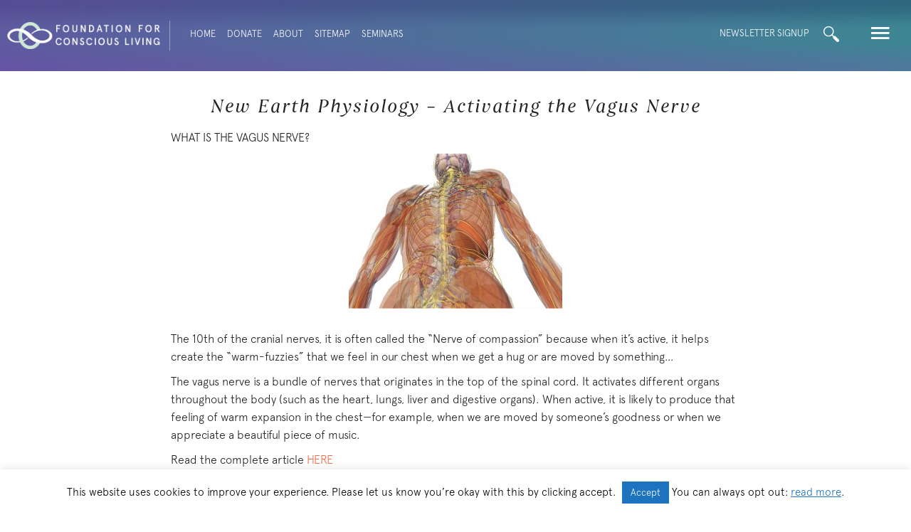

--- FILE ---
content_type: text/html; charset=UTF-8
request_url: https://foundationforconsciousliving.org/research-and-more-wisdom/new-earth-physiology-activating-the-vagus-nerve/
body_size: 18816
content:
<!DOCTYPE html>
<html lang="en-US">
<head>
<meta charset="UTF-8" />
<meta name='viewport' content='width=device-width, initial-scale=1.0' />
<meta http-equiv='X-UA-Compatible' content='IE=edge' />
<link rel="profile" href="https://gmpg.org/xfn/11" />
<meta name='robots' content='index, follow, max-image-preview:large, max-snippet:-1, max-video-preview:-1' />

	<!-- This site is optimized with the Yoast SEO plugin v26.8 - https://yoast.com/product/yoast-seo-wordpress/ -->
	<title>New Earth Physiology – Activating the Vagus Nerve - Foundation for Conscious Living</title>
	<meta name="description" content="Empowering everyone to embody Authenticity, Response-ability, and Appreciation: in partnership, community, politics, society, and the planet." />
	<link rel="canonical" href="https://foundationforconsciousliving.org/research-and-more-wisdom/new-earth-physiology-activating-the-vagus-nerve/" />
	<meta property="og:locale" content="en_US" />
	<meta property="og:type" content="article" />
	<meta property="og:title" content="New Earth Physiology – Activating the Vagus Nerve - Foundation for Conscious Living" />
	<meta property="og:description" content="Empowering everyone to embody Authenticity, Response-ability, and Appreciation: in partnership, community, politics, society, and the planet." />
	<meta property="og:url" content="https://foundationforconsciousliving.org/research-and-more-wisdom/new-earth-physiology-activating-the-vagus-nerve/" />
	<meta property="og:site_name" content="Foundation for Conscious Living" />
	<meta property="article:publisher" content="https://www.facebook.com/fclconnect/" />
	<meta property="article:published_time" content="2017-11-10T18:14:09+00:00" />
	<meta property="article:modified_time" content="2019-11-21T23:44:10+00:00" />
	<meta property="og:image" content="https://foundationforconsciousliving.org/wp-content/uploads/image0013.jpg" />
	<meta property="og:image:width" content="300" />
	<meta property="og:image:height" content="218" />
	<meta property="og:image:type" content="image/jpeg" />
	<meta name="author" content="Foundation for Conscious Living" />
	<meta name="twitter:label1" content="Written by" />
	<meta name="twitter:data1" content="Foundation for Conscious Living" />
	<meta name="twitter:label2" content="Est. reading time" />
	<meta name="twitter:data2" content="1 minute" />
	<script type="application/ld+json" class="yoast-schema-graph">{"@context":"https://schema.org","@graph":[{"@type":"Article","@id":"https://foundationforconsciousliving.org/research-and-more-wisdom/new-earth-physiology-activating-the-vagus-nerve/#article","isPartOf":{"@id":"https://foundationforconsciousliving.org/research-and-more-wisdom/new-earth-physiology-activating-the-vagus-nerve/"},"author":{"name":"Foundation for Conscious Living","@id":"https://foundationforconsciousliving.org/#/schema/person/149e32174182818f60da566a223f48eb"},"headline":"New Earth Physiology – Activating the Vagus Nerve","datePublished":"2017-11-10T18:14:09+00:00","dateModified":"2019-11-21T23:44:10+00:00","mainEntityOfPage":{"@id":"https://foundationforconsciousliving.org/research-and-more-wisdom/new-earth-physiology-activating-the-vagus-nerve/"},"wordCount":124,"publisher":{"@id":"https://foundationforconsciousliving.org/#organization"},"image":{"@id":"https://foundationforconsciousliving.org/research-and-more-wisdom/new-earth-physiology-activating-the-vagus-nerve/#primaryimage"},"thumbnailUrl":"https://foundationforconsciousliving.org/wp-content/uploads/image0013.jpg","articleSection":["Research &amp; More Wisdom"],"inLanguage":"en-US"},{"@type":"WebPage","@id":"https://foundationforconsciousliving.org/research-and-more-wisdom/new-earth-physiology-activating-the-vagus-nerve/","url":"https://foundationforconsciousliving.org/research-and-more-wisdom/new-earth-physiology-activating-the-vagus-nerve/","name":"New Earth Physiology – Activating the Vagus Nerve - Foundation for Conscious Living","isPartOf":{"@id":"https://foundationforconsciousliving.org/#website"},"primaryImageOfPage":{"@id":"https://foundationforconsciousliving.org/research-and-more-wisdom/new-earth-physiology-activating-the-vagus-nerve/#primaryimage"},"image":{"@id":"https://foundationforconsciousliving.org/research-and-more-wisdom/new-earth-physiology-activating-the-vagus-nerve/#primaryimage"},"thumbnailUrl":"https://foundationforconsciousliving.org/wp-content/uploads/image0013.jpg","datePublished":"2017-11-10T18:14:09+00:00","dateModified":"2019-11-21T23:44:10+00:00","description":"Empowering everyone to embody Authenticity, Response-ability, and Appreciation: in partnership, community, politics, society, and the planet.","inLanguage":"en-US","potentialAction":[{"@type":"ReadAction","target":["https://foundationforconsciousliving.org/research-and-more-wisdom/new-earth-physiology-activating-the-vagus-nerve/"]}]},{"@type":"ImageObject","inLanguage":"en-US","@id":"https://foundationforconsciousliving.org/research-and-more-wisdom/new-earth-physiology-activating-the-vagus-nerve/#primaryimage","url":"https://foundationforconsciousliving.org/wp-content/uploads/image0013.jpg","contentUrl":"https://foundationforconsciousliving.org/wp-content/uploads/image0013.jpg","width":300,"height":218},{"@type":"WebSite","@id":"https://foundationforconsciousliving.org/#website","url":"https://foundationforconsciousliving.org/","name":"Foundation for Conscious Living","description":"Connection. Creativity. Contribution.","publisher":{"@id":"https://foundationforconsciousliving.org/#organization"},"potentialAction":[{"@type":"SearchAction","target":{"@type":"EntryPoint","urlTemplate":"https://foundationforconsciousliving.org/?s={search_term_string}"},"query-input":{"@type":"PropertyValueSpecification","valueRequired":true,"valueName":"search_term_string"}}],"inLanguage":"en-US"},{"@type":"Organization","@id":"https://foundationforconsciousliving.org/#organization","name":"The Foundation for Conscious Living","url":"https://foundationforconsciousliving.org/","logo":{"@type":"ImageObject","inLanguage":"en-US","@id":"https://foundationforconsciousliving.org/#/schema/logo/image/","url":"https://foundationforconsciousliving.org/wp-content/uploads/FCL-for-FB.png","contentUrl":"https://foundationforconsciousliving.org/wp-content/uploads/FCL-for-FB.png","width":309,"height":309,"caption":"The Foundation for Conscious Living"},"image":{"@id":"https://foundationforconsciousliving.org/#/schema/logo/image/"},"sameAs":["https://www.facebook.com/fclconnect/","https://www.instagram.com/bigleaphome/"]},{"@type":"Person","@id":"https://foundationforconsciousliving.org/#/schema/person/149e32174182818f60da566a223f48eb","name":"Foundation for Conscious Living"}]}</script>
	<!-- / Yoast SEO plugin. -->


<link rel='dns-prefetch' href='//fonts.googleapis.com' />
<link href='https://fonts.gstatic.com' crossorigin rel='preconnect' />
<link rel="alternate" type="application/rss+xml" title="Foundation for Conscious Living &raquo; Feed" href="https://foundationforconsciousliving.org/feed/" />
<link rel="alternate" type="application/rss+xml" title="Foundation for Conscious Living &raquo; Comments Feed" href="https://foundationforconsciousliving.org/comments/feed/" />
<link rel="alternate" title="oEmbed (JSON)" type="application/json+oembed" href="https://foundationforconsciousliving.org/wp-json/oembed/1.0/embed?url=https%3A%2F%2Ffoundationforconsciousliving.org%2Fresearch-and-more-wisdom%2Fnew-earth-physiology-activating-the-vagus-nerve%2F" />
<link rel="alternate" title="oEmbed (XML)" type="text/xml+oembed" href="https://foundationforconsciousliving.org/wp-json/oembed/1.0/embed?url=https%3A%2F%2Ffoundationforconsciousliving.org%2Fresearch-and-more-wisdom%2Fnew-earth-physiology-activating-the-vagus-nerve%2F&#038;format=xml" />
<link rel="preload" href="https://foundationforconsciousliving.org/wp-content/plugins/bb-plugin/fonts/fontawesome/5.15.4/webfonts/fa-solid-900.woff2" as="font" type="font/woff2" crossorigin="anonymous">
<link rel="preload" href="https://foundationforconsciousliving.org/wp-content/plugins/bb-plugin/fonts/fontawesome/5.15.4/webfonts/fa-regular-400.woff2" as="font" type="font/woff2" crossorigin="anonymous">
<style id='wp-img-auto-sizes-contain-inline-css'>
img:is([sizes=auto i],[sizes^="auto," i]){contain-intrinsic-size:3000px 1500px}
/*# sourceURL=wp-img-auto-sizes-contain-inline-css */
</style>
<style id='cf-frontend-style-inline-css'>
@font-face {
	font-family: 'B Regular Italic';
	font-weight: 400;
	font-display: auto;
	src: url('https://foundationforconsciousliving.org/wp-content/uploads/B.otf') format('OpenType');
}
@font-face {
	font-family: 'A Regular';
	font-weight: 400;
	font-display: auto;
	src: url('https://foundationforconsciousliving.org/wp-content/uploads/A.otf') format('OpenType');
}
@font-face {
	font-family: 'A Light';
	font-weight: 400;
	font-display: auto;
	src: url('https://foundationforconsciousliving.org/wp-content/uploads/A-Light.otf') format('OpenType');
}
/*# sourceURL=cf-frontend-style-inline-css */
</style>
<style id='wp-emoji-styles-inline-css'>

	img.wp-smiley, img.emoji {
		display: inline !important;
		border: none !important;
		box-shadow: none !important;
		height: 1em !important;
		width: 1em !important;
		margin: 0 0.07em !important;
		vertical-align: -0.1em !important;
		background: none !important;
		padding: 0 !important;
	}
/*# sourceURL=wp-emoji-styles-inline-css */
</style>
<style id='wp-block-library-inline-css'>
:root{--wp-block-synced-color:#7a00df;--wp-block-synced-color--rgb:122,0,223;--wp-bound-block-color:var(--wp-block-synced-color);--wp-editor-canvas-background:#ddd;--wp-admin-theme-color:#007cba;--wp-admin-theme-color--rgb:0,124,186;--wp-admin-theme-color-darker-10:#006ba1;--wp-admin-theme-color-darker-10--rgb:0,107,160.5;--wp-admin-theme-color-darker-20:#005a87;--wp-admin-theme-color-darker-20--rgb:0,90,135;--wp-admin-border-width-focus:2px}@media (min-resolution:192dpi){:root{--wp-admin-border-width-focus:1.5px}}.wp-element-button{cursor:pointer}:root .has-very-light-gray-background-color{background-color:#eee}:root .has-very-dark-gray-background-color{background-color:#313131}:root .has-very-light-gray-color{color:#eee}:root .has-very-dark-gray-color{color:#313131}:root .has-vivid-green-cyan-to-vivid-cyan-blue-gradient-background{background:linear-gradient(135deg,#00d084,#0693e3)}:root .has-purple-crush-gradient-background{background:linear-gradient(135deg,#34e2e4,#4721fb 50%,#ab1dfe)}:root .has-hazy-dawn-gradient-background{background:linear-gradient(135deg,#faaca8,#dad0ec)}:root .has-subdued-olive-gradient-background{background:linear-gradient(135deg,#fafae1,#67a671)}:root .has-atomic-cream-gradient-background{background:linear-gradient(135deg,#fdd79a,#004a59)}:root .has-nightshade-gradient-background{background:linear-gradient(135deg,#330968,#31cdcf)}:root .has-midnight-gradient-background{background:linear-gradient(135deg,#020381,#2874fc)}:root{--wp--preset--font-size--normal:16px;--wp--preset--font-size--huge:42px}.has-regular-font-size{font-size:1em}.has-larger-font-size{font-size:2.625em}.has-normal-font-size{font-size:var(--wp--preset--font-size--normal)}.has-huge-font-size{font-size:var(--wp--preset--font-size--huge)}.has-text-align-center{text-align:center}.has-text-align-left{text-align:left}.has-text-align-right{text-align:right}.has-fit-text{white-space:nowrap!important}#end-resizable-editor-section{display:none}.aligncenter{clear:both}.items-justified-left{justify-content:flex-start}.items-justified-center{justify-content:center}.items-justified-right{justify-content:flex-end}.items-justified-space-between{justify-content:space-between}.screen-reader-text{border:0;clip-path:inset(50%);height:1px;margin:-1px;overflow:hidden;padding:0;position:absolute;width:1px;word-wrap:normal!important}.screen-reader-text:focus{background-color:#ddd;clip-path:none;color:#444;display:block;font-size:1em;height:auto;left:5px;line-height:normal;padding:15px 23px 14px;text-decoration:none;top:5px;width:auto;z-index:100000}html :where(.has-border-color){border-style:solid}html :where([style*=border-top-color]){border-top-style:solid}html :where([style*=border-right-color]){border-right-style:solid}html :where([style*=border-bottom-color]){border-bottom-style:solid}html :where([style*=border-left-color]){border-left-style:solid}html :where([style*=border-width]){border-style:solid}html :where([style*=border-top-width]){border-top-style:solid}html :where([style*=border-right-width]){border-right-style:solid}html :where([style*=border-bottom-width]){border-bottom-style:solid}html :where([style*=border-left-width]){border-left-style:solid}html :where(img[class*=wp-image-]){height:auto;max-width:100%}:where(figure){margin:0 0 1em}html :where(.is-position-sticky){--wp-admin--admin-bar--position-offset:var(--wp-admin--admin-bar--height,0px)}@media screen and (max-width:600px){html :where(.is-position-sticky){--wp-admin--admin-bar--position-offset:0px}}

/*# sourceURL=wp-block-library-inline-css */
</style><style id='global-styles-inline-css'>
:root{--wp--preset--aspect-ratio--square: 1;--wp--preset--aspect-ratio--4-3: 4/3;--wp--preset--aspect-ratio--3-4: 3/4;--wp--preset--aspect-ratio--3-2: 3/2;--wp--preset--aspect-ratio--2-3: 2/3;--wp--preset--aspect-ratio--16-9: 16/9;--wp--preset--aspect-ratio--9-16: 9/16;--wp--preset--color--black: #000000;--wp--preset--color--cyan-bluish-gray: #abb8c3;--wp--preset--color--white: #ffffff;--wp--preset--color--pale-pink: #f78da7;--wp--preset--color--vivid-red: #cf2e2e;--wp--preset--color--luminous-vivid-orange: #ff6900;--wp--preset--color--luminous-vivid-amber: #fcb900;--wp--preset--color--light-green-cyan: #7bdcb5;--wp--preset--color--vivid-green-cyan: #00d084;--wp--preset--color--pale-cyan-blue: #8ed1fc;--wp--preset--color--vivid-cyan-blue: #0693e3;--wp--preset--color--vivid-purple: #9b51e0;--wp--preset--color--fl-heading-text: #222222;--wp--preset--color--fl-body-bg: #ffffff;--wp--preset--color--fl-body-text: #222222;--wp--preset--color--fl-accent: #f26c4f;--wp--preset--color--fl-accent-hover: #f26c4f;--wp--preset--color--fl-topbar-bg: #ffffff;--wp--preset--color--fl-topbar-text: #000000;--wp--preset--color--fl-topbar-link: #428bca;--wp--preset--color--fl-topbar-hover: #428bca;--wp--preset--color--fl-header-bg: #ffffff;--wp--preset--color--fl-header-text: #000000;--wp--preset--color--fl-header-link: #428bca;--wp--preset--color--fl-header-hover: #428bca;--wp--preset--color--fl-nav-bg: #ffffff;--wp--preset--color--fl-nav-link: #428bca;--wp--preset--color--fl-nav-hover: #428bca;--wp--preset--color--fl-content-bg: #ffffff;--wp--preset--color--fl-footer-widgets-bg: #ffffff;--wp--preset--color--fl-footer-widgets-text: #000000;--wp--preset--color--fl-footer-widgets-link: #428bca;--wp--preset--color--fl-footer-widgets-hover: #428bca;--wp--preset--color--fl-footer-bg: #ffffff;--wp--preset--color--fl-footer-text: #000000;--wp--preset--color--fl-footer-link: #428bca;--wp--preset--color--fl-footer-hover: #428bca;--wp--preset--gradient--vivid-cyan-blue-to-vivid-purple: linear-gradient(135deg,rgb(6,147,227) 0%,rgb(155,81,224) 100%);--wp--preset--gradient--light-green-cyan-to-vivid-green-cyan: linear-gradient(135deg,rgb(122,220,180) 0%,rgb(0,208,130) 100%);--wp--preset--gradient--luminous-vivid-amber-to-luminous-vivid-orange: linear-gradient(135deg,rgb(252,185,0) 0%,rgb(255,105,0) 100%);--wp--preset--gradient--luminous-vivid-orange-to-vivid-red: linear-gradient(135deg,rgb(255,105,0) 0%,rgb(207,46,46) 100%);--wp--preset--gradient--very-light-gray-to-cyan-bluish-gray: linear-gradient(135deg,rgb(238,238,238) 0%,rgb(169,184,195) 100%);--wp--preset--gradient--cool-to-warm-spectrum: linear-gradient(135deg,rgb(74,234,220) 0%,rgb(151,120,209) 20%,rgb(207,42,186) 40%,rgb(238,44,130) 60%,rgb(251,105,98) 80%,rgb(254,248,76) 100%);--wp--preset--gradient--blush-light-purple: linear-gradient(135deg,rgb(255,206,236) 0%,rgb(152,150,240) 100%);--wp--preset--gradient--blush-bordeaux: linear-gradient(135deg,rgb(254,205,165) 0%,rgb(254,45,45) 50%,rgb(107,0,62) 100%);--wp--preset--gradient--luminous-dusk: linear-gradient(135deg,rgb(255,203,112) 0%,rgb(199,81,192) 50%,rgb(65,88,208) 100%);--wp--preset--gradient--pale-ocean: linear-gradient(135deg,rgb(255,245,203) 0%,rgb(182,227,212) 50%,rgb(51,167,181) 100%);--wp--preset--gradient--electric-grass: linear-gradient(135deg,rgb(202,248,128) 0%,rgb(113,206,126) 100%);--wp--preset--gradient--midnight: linear-gradient(135deg,rgb(2,3,129) 0%,rgb(40,116,252) 100%);--wp--preset--font-size--small: 13px;--wp--preset--font-size--medium: 20px;--wp--preset--font-size--large: 36px;--wp--preset--font-size--x-large: 42px;--wp--preset--spacing--20: 0.44rem;--wp--preset--spacing--30: 0.67rem;--wp--preset--spacing--40: 1rem;--wp--preset--spacing--50: 1.5rem;--wp--preset--spacing--60: 2.25rem;--wp--preset--spacing--70: 3.38rem;--wp--preset--spacing--80: 5.06rem;--wp--preset--shadow--natural: 6px 6px 9px rgba(0, 0, 0, 0.2);--wp--preset--shadow--deep: 12px 12px 50px rgba(0, 0, 0, 0.4);--wp--preset--shadow--sharp: 6px 6px 0px rgba(0, 0, 0, 0.2);--wp--preset--shadow--outlined: 6px 6px 0px -3px rgb(255, 255, 255), 6px 6px rgb(0, 0, 0);--wp--preset--shadow--crisp: 6px 6px 0px rgb(0, 0, 0);}:where(.is-layout-flex){gap: 0.5em;}:where(.is-layout-grid){gap: 0.5em;}body .is-layout-flex{display: flex;}.is-layout-flex{flex-wrap: wrap;align-items: center;}.is-layout-flex > :is(*, div){margin: 0;}body .is-layout-grid{display: grid;}.is-layout-grid > :is(*, div){margin: 0;}:where(.wp-block-columns.is-layout-flex){gap: 2em;}:where(.wp-block-columns.is-layout-grid){gap: 2em;}:where(.wp-block-post-template.is-layout-flex){gap: 1.25em;}:where(.wp-block-post-template.is-layout-grid){gap: 1.25em;}.has-black-color{color: var(--wp--preset--color--black) !important;}.has-cyan-bluish-gray-color{color: var(--wp--preset--color--cyan-bluish-gray) !important;}.has-white-color{color: var(--wp--preset--color--white) !important;}.has-pale-pink-color{color: var(--wp--preset--color--pale-pink) !important;}.has-vivid-red-color{color: var(--wp--preset--color--vivid-red) !important;}.has-luminous-vivid-orange-color{color: var(--wp--preset--color--luminous-vivid-orange) !important;}.has-luminous-vivid-amber-color{color: var(--wp--preset--color--luminous-vivid-amber) !important;}.has-light-green-cyan-color{color: var(--wp--preset--color--light-green-cyan) !important;}.has-vivid-green-cyan-color{color: var(--wp--preset--color--vivid-green-cyan) !important;}.has-pale-cyan-blue-color{color: var(--wp--preset--color--pale-cyan-blue) !important;}.has-vivid-cyan-blue-color{color: var(--wp--preset--color--vivid-cyan-blue) !important;}.has-vivid-purple-color{color: var(--wp--preset--color--vivid-purple) !important;}.has-black-background-color{background-color: var(--wp--preset--color--black) !important;}.has-cyan-bluish-gray-background-color{background-color: var(--wp--preset--color--cyan-bluish-gray) !important;}.has-white-background-color{background-color: var(--wp--preset--color--white) !important;}.has-pale-pink-background-color{background-color: var(--wp--preset--color--pale-pink) !important;}.has-vivid-red-background-color{background-color: var(--wp--preset--color--vivid-red) !important;}.has-luminous-vivid-orange-background-color{background-color: var(--wp--preset--color--luminous-vivid-orange) !important;}.has-luminous-vivid-amber-background-color{background-color: var(--wp--preset--color--luminous-vivid-amber) !important;}.has-light-green-cyan-background-color{background-color: var(--wp--preset--color--light-green-cyan) !important;}.has-vivid-green-cyan-background-color{background-color: var(--wp--preset--color--vivid-green-cyan) !important;}.has-pale-cyan-blue-background-color{background-color: var(--wp--preset--color--pale-cyan-blue) !important;}.has-vivid-cyan-blue-background-color{background-color: var(--wp--preset--color--vivid-cyan-blue) !important;}.has-vivid-purple-background-color{background-color: var(--wp--preset--color--vivid-purple) !important;}.has-black-border-color{border-color: var(--wp--preset--color--black) !important;}.has-cyan-bluish-gray-border-color{border-color: var(--wp--preset--color--cyan-bluish-gray) !important;}.has-white-border-color{border-color: var(--wp--preset--color--white) !important;}.has-pale-pink-border-color{border-color: var(--wp--preset--color--pale-pink) !important;}.has-vivid-red-border-color{border-color: var(--wp--preset--color--vivid-red) !important;}.has-luminous-vivid-orange-border-color{border-color: var(--wp--preset--color--luminous-vivid-orange) !important;}.has-luminous-vivid-amber-border-color{border-color: var(--wp--preset--color--luminous-vivid-amber) !important;}.has-light-green-cyan-border-color{border-color: var(--wp--preset--color--light-green-cyan) !important;}.has-vivid-green-cyan-border-color{border-color: var(--wp--preset--color--vivid-green-cyan) !important;}.has-pale-cyan-blue-border-color{border-color: var(--wp--preset--color--pale-cyan-blue) !important;}.has-vivid-cyan-blue-border-color{border-color: var(--wp--preset--color--vivid-cyan-blue) !important;}.has-vivid-purple-border-color{border-color: var(--wp--preset--color--vivid-purple) !important;}.has-vivid-cyan-blue-to-vivid-purple-gradient-background{background: var(--wp--preset--gradient--vivid-cyan-blue-to-vivid-purple) !important;}.has-light-green-cyan-to-vivid-green-cyan-gradient-background{background: var(--wp--preset--gradient--light-green-cyan-to-vivid-green-cyan) !important;}.has-luminous-vivid-amber-to-luminous-vivid-orange-gradient-background{background: var(--wp--preset--gradient--luminous-vivid-amber-to-luminous-vivid-orange) !important;}.has-luminous-vivid-orange-to-vivid-red-gradient-background{background: var(--wp--preset--gradient--luminous-vivid-orange-to-vivid-red) !important;}.has-very-light-gray-to-cyan-bluish-gray-gradient-background{background: var(--wp--preset--gradient--very-light-gray-to-cyan-bluish-gray) !important;}.has-cool-to-warm-spectrum-gradient-background{background: var(--wp--preset--gradient--cool-to-warm-spectrum) !important;}.has-blush-light-purple-gradient-background{background: var(--wp--preset--gradient--blush-light-purple) !important;}.has-blush-bordeaux-gradient-background{background: var(--wp--preset--gradient--blush-bordeaux) !important;}.has-luminous-dusk-gradient-background{background: var(--wp--preset--gradient--luminous-dusk) !important;}.has-pale-ocean-gradient-background{background: var(--wp--preset--gradient--pale-ocean) !important;}.has-electric-grass-gradient-background{background: var(--wp--preset--gradient--electric-grass) !important;}.has-midnight-gradient-background{background: var(--wp--preset--gradient--midnight) !important;}.has-small-font-size{font-size: var(--wp--preset--font-size--small) !important;}.has-medium-font-size{font-size: var(--wp--preset--font-size--medium) !important;}.has-large-font-size{font-size: var(--wp--preset--font-size--large) !important;}.has-x-large-font-size{font-size: var(--wp--preset--font-size--x-large) !important;}
/*# sourceURL=global-styles-inline-css */
</style>

<style id='classic-theme-styles-inline-css'>
/*! This file is auto-generated */
.wp-block-button__link{color:#fff;background-color:#32373c;border-radius:9999px;box-shadow:none;text-decoration:none;padding:calc(.667em + 2px) calc(1.333em + 2px);font-size:1.125em}.wp-block-file__button{background:#32373c;color:#fff;text-decoration:none}
/*# sourceURL=/wp-includes/css/classic-themes.min.css */
</style>
<link rel='stylesheet' id='cookie-law-info-css' href='https://foundationforconsciousliving.org/wp-content/plugins/cookie-law-info/legacy/public/css/cookie-law-info-public.css?ver=3.3.9.1' media='all' />
<link rel='stylesheet' id='cookie-law-info-gdpr-css' href='https://foundationforconsciousliving.org/wp-content/plugins/cookie-law-info/legacy/public/css/cookie-law-info-gdpr.css?ver=3.3.9.1' media='all' />
<link rel='stylesheet' id='font-awesome-5-css' href='https://foundationforconsciousliving.org/wp-content/plugins/bb-plugin/fonts/fontawesome/5.15.4/css/all.min.css?ver=2.10.0.5' media='all' />
<link rel='stylesheet' id='fl-builder-layout-bundle-b51a6043b1ae93b371932534b57fa6e7-css' href='https://foundationforconsciousliving.org/wp-content/uploads/bb-plugin/cache/b51a6043b1ae93b371932534b57fa6e7-layout-bundle.css?ver=2.10.0.5-1.5.2.1' media='all' />
<link rel='stylesheet' id='overlay_menu-frontend-css' href='https://foundationforconsciousliving.org/wp-content/plugins/overlay-menu/assets/css/frontend.css?ver=1.0.8' media='all' />
<link rel='stylesheet' id='overlay_menu-ionicons-css' href='https://foundationforconsciousliving.org/wp-content/plugins/overlay-menu/assets/css/ionicons.min.css?ver=1.0.8' media='all' />
<link rel='stylesheet' id='jquery-magnificpopup-css' href='https://foundationforconsciousliving.org/wp-content/plugins/bb-plugin/css/jquery.magnificpopup.min.css?ver=2.10.0.5' media='all' />
<link rel='stylesheet' id='base-css' href='https://foundationforconsciousliving.org/wp-content/themes/bb-theme/css/base.min.css?ver=1.7.19.1' media='all' />
<link rel='stylesheet' id='fl-automator-skin-css' href='https://foundationforconsciousliving.org/wp-content/uploads/bb-theme/skin-69353bd46af9f.css?ver=1.7.19.1' media='all' />
<link rel='stylesheet' id='fl-child-theme-css' href='https://foundationforconsciousliving.org/wp-content/themes/bb-theme-child/style.css?ver=7178c52517f88ec85b4d72cb67ce9dd4' media='all' />
<link rel='stylesheet' id='pp-animate-css' href='https://foundationforconsciousliving.org/wp-content/plugins/bbpowerpack/assets/css/animate.min.css?ver=3.5.1' media='all' />
<link rel='stylesheet' id='fl-builder-google-fonts-df58a662da17da064e6bddd49aaf43e2-css' href='//fonts.googleapis.com/css?family=Oswald%3A300%2C700%2C400&#038;ver=7178c52517f88ec85b4d72cb67ce9dd4' media='all' />
<script src="https://foundationforconsciousliving.org/wp-includes/js/jquery/jquery.min.js?ver=3.7.1" id="jquery-core-js"></script>
<script src="https://foundationforconsciousliving.org/wp-includes/js/jquery/jquery-migrate.min.js?ver=3.4.1" id="jquery-migrate-js"></script>
<script id="cookie-law-info-js-extra">
var Cli_Data = {"nn_cookie_ids":["CONSENT","_ga_*","_gat_gtag_UA_*","_gid","_ga","yt-remote-connected-devices","yt.innertube::nextId","yt.innertube::requests","yt-remote-device-id","VISITOR_INFO1_LIVE","YSC","ts","ts_c","JSESSIONID","PHPSESSID","cookielawinfo-checkbox-others","cookielawinfo-checkbox-advertisement","cookielawinfo-checkbox-analytics","cookielawinfo-checkbox-performance","cookielawinfo-checkbox-functional","cookielawinfo-checkbox-necessary","CookieLawInfoConsent","ep201","referral_page","VISITOR_PRIVACY_METADATA","form_p2c174875f8"],"cookielist":[],"non_necessary_cookies":{"necessary":["PHPSESSID","JSESSIONID","ts","ts_c","ep201","CookieLawInfoConsent"],"analytics":["_gid","_gat_gtag_UA_*","_ga_*","CONSENT","_ga"],"advertisement":["yt.innertube::requests","yt.innertube::nextId","yt-remote-connected-devices","YSC","VISITOR_INFO1_LIVE","yt-remote-device-id"],"others":["referral_page","form_p2c174875f8","VISITOR_PRIVACY_METADATA"]},"ccpaEnabled":"","ccpaRegionBased":"","ccpaBarEnabled":"","strictlyEnabled":["necessary","obligatoire"],"ccpaType":"gdpr","js_blocking":"","custom_integration":"","triggerDomRefresh":"","secure_cookies":""};
var cli_cookiebar_settings = {"animate_speed_hide":"500","animate_speed_show":"500","background":"#FFF","border":"#b1a6a6c2","border_on":"","button_1_button_colour":"#1e73be","button_1_button_hover":"#185c98","button_1_link_colour":"#fff","button_1_as_button":"1","button_1_new_win":"","button_2_button_colour":"#333","button_2_button_hover":"#292929","button_2_link_colour":"#1e73be","button_2_as_button":"","button_2_hidebar":"1","button_3_button_colour":"#000","button_3_button_hover":"#000000","button_3_link_colour":"#fff","button_3_as_button":"1","button_3_new_win":"","button_4_button_colour":"#000","button_4_button_hover":"#000000","button_4_link_colour":"#fff","button_4_as_button":"1","button_7_button_colour":"#61a229","button_7_button_hover":"#4e8221","button_7_link_colour":"#fff","button_7_as_button":"1","button_7_new_win":"","font_family":"inherit","header_fix":"","notify_animate_hide":"1","notify_animate_show":"","notify_div_id":"#cookie-law-info-bar","notify_position_horizontal":"right","notify_position_vertical":"bottom","scroll_close":"","scroll_close_reload":"","accept_close_reload":"","reject_close_reload":"","showagain_tab":"","showagain_background":"#fff","showagain_border":"#000","showagain_div_id":"#cookie-law-info-again","showagain_x_position":"100px","text":"#000","show_once_yn":"","show_once":"10000","logging_on":"","as_popup":"","popup_overlay":"1","bar_heading_text":"","cookie_bar_as":"banner","popup_showagain_position":"bottom-right","widget_position":"left"};
var log_object = {"ajax_url":"https://foundationforconsciousliving.org/wp-admin/admin-ajax.php"};
//# sourceURL=cookie-law-info-js-extra
</script>
<script src="https://foundationforconsciousliving.org/wp-content/plugins/cookie-law-info/legacy/public/js/cookie-law-info-public.js?ver=3.3.9.1" id="cookie-law-info-js"></script>
<link rel="https://api.w.org/" href="https://foundationforconsciousliving.org/wp-json/" /><link rel="alternate" title="JSON" type="application/json" href="https://foundationforconsciousliving.org/wp-json/wp/v2/posts/12185" /><link rel="EditURI" type="application/rsd+xml" title="RSD" href="https://foundationforconsciousliving.org/xmlrpc.php?rsd" />

<link rel='shortlink' href='https://foundationforconsciousliving.org/?p=12185' />
		<script>
			var bb_powerpack = {
				version: '2.40.10',
				getAjaxUrl: function() { return atob( 'aHR0cHM6Ly9mb3VuZGF0aW9uZm9yY29uc2Npb3VzbGl2aW5nLm9yZy93cC1hZG1pbi9hZG1pbi1hamF4LnBocA==' ); },
				callback: function() {},
				mapMarkerData: {},
				post_id: '12185',
				search_term: '',
				current_page: 'https://foundationforconsciousliving.org/research-and-more-wisdom/new-earth-physiology-activating-the-vagus-nerve/',
				conditionals: {
					is_front_page: false,
					is_home: false,
					is_archive: false,
					current_post_type: '',
					is_tax: false,
										is_author: false,
					current_author: false,
					is_search: false,
									}
			};
		</script>
		<link rel="icon" href="https://foundationforconsciousliving.org/wp-content/uploads/cropped-site-icon-150x150.png" sizes="32x32" />
<link rel="icon" href="https://foundationforconsciousliving.org/wp-content/uploads/cropped-site-icon-300x300.png" sizes="192x192" />
<link rel="apple-touch-icon" href="https://foundationforconsciousliving.org/wp-content/uploads/cropped-site-icon-300x300.png" />
<meta name="msapplication-TileImage" content="https://foundationforconsciousliving.org/wp-content/uploads/cropped-site-icon-300x300.png" />
		<style id="wp-custom-css">
			.pp-infobox-title{max-height:88px;min-height:60px;border-bottom:2px dotted #6050a2; margin-bottom:20px !important;letter-spacing:0.5px}

.pcp-info-box > .pp-infobox-titlebox{border-bottom:2px dotted red !important;}

.pp-description-wrap ol {border:0
}
/* Typography & Colors ----*/
h2 {
  text-align: center;
}
.gold {
  color: #c8996b !important
}
.orange {
  color: #f15e44 !important
}
.purple {
  color: #6050a2 !important
}
.fl-post-title {
  text-align: center;
}
.fl-menu .twp-olmenu-btn {
  display: none !important
}
.accent-header {
  font-family: "B Regular Italic";
  text-transform: capitalize;
  text-align: center;
  font-size: 20px !important;
  color: #6050a2;
}

/* Read More Button --*/
.read-more, .fl-post-grid-more {
  border: 1px solid #F26C4F;

  font-family: 'Oswald';
  font-size: 14px;
  font-weight: 300;
  text-transform: uppercase;
  margin: 12px auto 8px auto !important;
  padding: 8px 13px;
  letter-spacing: 1px;
	text-align:center !important;
}
.fl-post-grid-more{	max-width:100px;  display: flex;
	justify-content: center;}

.read-more:hover, .fl-post-grid-more:hover {
  background-color: #F26C4F;
  color: #fff;
  text-decoration: none;
}

.read-more-alt, .read-more-alt:visited {
	border: 1px solid #fff;
  font-family: 'Oswald';
  font-size: 14px;
  font-weight: 300;
  text-transform: uppercase;
  margin: 12px auto 12px auto !important;
  padding: 8px 13px;
  letter-spacing: 1px;
	text-align:center !important;
  background-color: #F26C4F;
  color: #fff;
	display:inline-flex;
}

.read-more-alt:hover, .read-more-alt:active, .fl-post-grid-more:hover {
  background-color: #fff;
  color: #F26C4F;
	border-color: #F26C4F;
  text-decoration: none;
}

.matching-buttons {
display: flex;
justify-content: center;
align-items: flex-end;
flex: 1 1 0;}

.matching-buttons { align-content: flex-end; flex: 1 1 0; display: grid; }



/* Site Map & Fat Footer ----*/
.ffrow {
  display: flex;
  flex-direction: row;
  flex-grow: 1;
  flex-basis: 0;
}
.ffcolumns {
  flex-grow: 1;
  flex-basis: 0;
  padding-left: 14px;
  padding-right: 14px;
}
.ffcolumns h2 {
  font-size: 18px;
  text-align: left;
}
.ffcolumns h3 {
  font-size: 16px;
}
.ffcolumns p, .ffcolumns li {
  font-size: 15px !important
}



/* Site Header, home page */
.homePageDonateAboutLinks {
  margin-top: -4px;
}
  .homePageDonateAboutLinks a {
    font-size: 13px !important;
    text-transform: uppercase
  }

.homePageLogo {
  margin-top: 60px;
  -webkit-filter: drop-shadow(1px -1px 0px #333);
  filter: drop-shadow(1px -1px 0px #333);
}
.homePageSearchMenu {
  display: inline-block;
  float: right;
}
.homePageSearchBox {
  display: inline-block;
  float: left;
}
.homePageOverlayMenu {
  display: inline-block;
  float: right;
  padding-left: 6px
}
.donate_about_links a, .homePageOverlayMenu a, .twp-olmenu-btn {
  outline: 0;
  border: 0px solid #fff !important;
  margin-left: 0px !important
}

/* Site Header, non-home page */
.PageSearchMenu {

}
.PageSearchBox {

}

/* Search Customization */
.site-header .search-form {
  position: absolute;
  right: 200px;
  top: 200px;
}
.headerSearch .search-field, .blox-raw-wrap .search-field {
  background-color: transparent;
  background-image: url('/wp-content/uploads/search-icon.png');
  background-position: 5px center;
  background-repeat: no-repeat;
  background-size: 22px 22px;
  border: 0px solid #fff;
  cursor: pointer;
  height: 37px;
  margin: 0px 0px 0px 0px;
  padding: 0px 28px 0 28px;
  position: relative;
  -webkit-transition: width 400ms ease, background 400ms ease;
  transition: width 400ms ease, background 400ms ease;
  width: 0;
}
.headerSearch .search-field:focus, .blox-raw-wrap .search-field:focus {
  background-color: rgba(255, 255, 255, 0.0);
  border: 0px;
  border-bottom: 1px solid #fff;
  color: #fff;
  font-weight: 300;
  cursor: text;
  outline: 0px;
  padding: 0 0 0 40px;
  width: 300px;
}
.search-form .search-submit, .blox-raw-wrap .search-form .search-submit {
  display: none;
}
/******* OVERLAY MENU ******/
.twp-overlay {
  padding: 0px;
  background-size: 100% 100%;
}
.twp-overlay .twp-olmenu {
  margin: 10% auto;
  width: 98% !important;
}
.twp-overlay a {
  text-decoration: none;
  outline: 0;
}
.twp-overlay-close {
  z-index: 100000;
}
.twp-overlay .search-field {
  background-color: transparent;
  background-image: url('/wp-content/uploads/search-icon.png');
  background-position: 0px center;
  background-repeat: no-repeat;
  background-size: 22px 22px;
  border: 0px;
  border-bottom: 1px solid #fff;
  color: #fff;
  cursor: pointer;
  height: 36px;
  margin: 0px 0px 0px 0px !important;
  padding: 0px 0px 0px 28px;
  width: 290px !important;
}
.taupe {
  color: #f6e4d4 !important;
  font-family: 'A Light' !important;
}
.col1 {
  padding: 0px;
  margin-left: 0px;
  width: 330px;
  text-align: left;
}
.col2 {
  padding: 0px;
  width: 360px;
  text-align: left;
}
/* Overlay Menu Header Div */
.omHeadDiv {
  margin-top: -90px
}
.omFCLlogoDiv {
  margin: -30px auto 0px auto;
  width: 300px;
  text-align: center;
}
.omFCLlogo {
  width: 300px;
  height: 52px;
  -webkit-filter: drop-shadow(1px -1px 0px #333);
  filter: drop-shadow(1px -1px 0px #333);
}
/* Overlay Menu Main Div */
.omMainDiv {
  margin: 30px auto;
  padding: 0px 20% 0px 20%;
  text-align: center;
  font-family: 'Oswald';
}
.omMainDiv a {
  color: #fff;
}
.omMainDiv a:hover {
  color: #000 !important
}
.omMainLinks {
  color: #fff;
  font-size: 22px;
  letter-spacing: 1px;
  text-transform: uppercase;
}
.followonLinks {
  padding-top: 12px;
  display: inline-block;
}
.omSearchDiv {
  margin-top: 6px;
  float: left
}
.omDonateDiv {
  margin-top: 16px
}
.omDonateLink {
  padding: 14px;
  display: inline-block;
  background-color: #507c8a;
}
/* Footer Menu ----------- */
#menu-main-navigation {
  display: flex;
  flex-wrap: wrap;
  justify-content: center;
  margin-top: 10px;
}
/*---------------------------*/
/* Medium Devices: 768px --- */
/*---------------------------*/
@media screen and (max-width : 768px) {
  .ffrow {
    display: flex;
    flex-direction: column;
    justify-content: space-around;
    flex-grow: 1;
    flex-basis: 0;
  }
  .ffcolumns {
    display: flex;
    flex-direction: column;
    border-top: 1px dashed #ddd;
    padding: 0px;
  }
  .ffcolumns h2 {
    font-size: 18px;
    text-align: left;
  }
  .ffcolumns h3 {
    font-size: 15px;
  }
  .ffcolumns p, .ffcolumns li {
    font-size: 15px !important
  }
  .fl-html .ffcolumns {
    border: none !important;
  }
  .homePageDonateAboutLinks {
    margin-top: -12px;
    position: absolute;
    left: 8px;
  }
  .homePageLogo img {
    margin-bottom: 18px;
    margin-top: 0px;
  }
  .FCL_logo {
    margin-top: 20px !important;
    -webkit-filter: drop-shadow(1px -1px 0px #333);
    filter: drop-shadow(1px -1px 0px #333);
  }
  .headerSearch {
    margin-top: 26px;
    position: absolute;
    right: 8px;
    top: 0px;
  }
  .homePageSearchMenu {
    display: inline-block;
    float: right;

  }
  .homePageSearchBox {
    display: inline-block;
    float: left;
		margin-top: 18px !important
  }
  .homePageOverlayMenu {
    display: inline-block;
    float: right;
    padding-left: 6px;
		margin-top: 14px !important;
  }
  .PageSearchMenu {
    display: inline-block;
    float: right;

		margin-top: 16px !important
  }	
  .PageSearchBox {
    display: inline-block;
    float: left;
		margin-top: 0px !important;
  }
  .PageOverlayMenu {
    display: inline-block;
    float: right;
    padding-left: 6px;
		margin-top: -4px !important;
  }	
  .headerTagLine1 {
    font-size: 1em !important;
    margin-top: 10px;
    letter-spacing: 3px;
  }
  .headerTagLine2 {
    font-size: 1.2em !important;
    letter-spacing: 3px;
  }
  .site-header .search-form {
    position: absolute;
    right: 200px;
    top: 200px;
  }
  .headerSearch .search-field, .blox-raw-wrap .search-field {
    background-color: transparent;
    background-image: url('/wp-content/uploads/search-icon.png');
    background-position: 0px;
    background-repeat: no-repeat;
    background-size: 22px 22px;
    border: 0px;
    cursor: pointer;
    height: 23px;
    margin: 0px 2px 0px 0px;
    padding: 0px 2px 0 22px;
    position: relative;
    -webkit-transition: width 0ms ease, background 400ms ease;
    transition: width 400ms ease, background 400ms ease;
    width: 0;
  }
  .headerSearch .search-field:focus {
    background-color: rgba(255, 255, 255, 1.0);
    background-image: none;
    border: 0px;
    color: #000;
    cursor: text;
    padding: 10px;
    width: 240px;
    height: 33px;
		margin: 0px;
    position: relative;
  }
  .search-form .search-submit, .blox-raw-wrap .search-form .search-submit {
    display: none;
  }
  .omSearchDiv .search-field {
    max-width: 130px;
    background-color: none;
    font-weight: 300;
    letter-spacing: 1.5px !important;
  }
  .omSearchDiv .search-field:focus {
    max-width: 130px;
    background-color: rgba(255, 255, 255, 0.0);
    font-weight: 300;
    letter-spacing: 1.5px !important;
  }
}
/* Small Devices ----------- */
@media screen and (max-width : 700px) {
  /* Styles */
  .homePageDonateAboutLinks a {
    font-size: 12px !important;
    padding: 12px 5px !important;
    text-transform: uppercase
  }
  .homePageLogo img {
    margin-bottom: 18px;
    margin-top: -6px !important;
  }
  .omFCLlogo {
    width: 200px;
    height: 35px;
    margin-top: 24px;
    margin-bottom: 4px;
  }
  .omHeadDiv {
    margin: 0px;
  }
  .omMainDiv {
    padding: 0px 1% 0px 1%;
    text-align: center;
    font-family: 'Oswald';
  }
  .omMainLinks {
    color: #fff;
    font-size: 16px;
    letter-spacing: 1px;
    text-transform: uppercase;
  }
  .omSearchDiv {
    margin-top: 6px;
    float: left;
    max-width: 100px;
  }
	
  .homePageSearchMenu {
    display: inline-block;
    float: right;

  }
	
  .homePageSearchBox {
    display: none;
    float: left;
		margin-top: 2px !important
  }
  .homePageOverlayMenu {
    display: inline-block;
    float: right;
    padding-left: 6px;
		margin-top: -2px !important;
  }	
  .col1 {
    padding: 0px;
    margin-left: 0px;
    text-align: left;
  }
  .col2 {
    padding: 0px;
    text-align: left;
  }
  .ffrow {
    display: block;
    flex-direction: none !important;
  }
  .ffcolumns {
    display: block;
    flex-direction: none !important;
    border-top: 1px dashed #ddd;
    padding: 0px;
  }
  .fl-html .ffcolumns {
    border: none !important;
  }
	 .headerSearch .search-field:focus {
    background-color: rgba(255, 255, 255, 1.0);
    background-image: none;
    border: 0px;
    color: #000;
    cursor: text;
    padding: 10px;
    width: 200px;
    height: 33px;
		margin: 0px;
    position: relative;
  }
	.newsletterLink {display:none}
}		</style>
		<link rel="stylesheet" href="https://use.typekit.net/ahw6ean.css">
<!-- Global site tag (gtag.js) - Google Analytics -->
<script async src="https://www.googletagmanager.com/gtag/js?id=UA-156168957-1"></script>
<script>
  window.dataLayer = window.dataLayer || [];
  function gtag(){dataLayer.push(arguments);}
  gtag('js', new Date());

  gtag('config', 'UA-156168957-1');
</script>

<meta itemprop="name" content="The Foundation For Concious Living" />
<meta property="og:image" content="/wp-content/uploads/FCL-for-FB.png">
<meta property="og:image:type" content="image/jpeg">
<meta property="og:image:width" content="309">
<meta property="og:image:height" content="309">
<link rel='stylesheet' id='cookie-law-info-table-css' href='https://foundationforconsciousliving.org/wp-content/plugins/cookie-law-info/legacy/public/css/cookie-law-info-table.css?ver=3.3.9.1' media='all' />
</head>
<body class="wp-singular post-template-default single single-post postid-12185 single-format-standard wp-theme-bb-theme wp-child-theme-bb-theme-child fl-builder-2-10-0-5 fl-themer-1-5-2-1 fl-theme-1-7-19-1 fl-no-js fl-theme-builder-footer fl-theme-builder-footer-fcl-website-footer fl-theme-builder-singular fl-theme-builder-singular-single-post-view-for-all-posts fl-theme-builder-header fl-theme-builder-header-fcl-website-header-except-home-page fl-framework-base fl-preset-default fl-full-width fl-scroll-to-top fl-search-active" itemscope="itemscope" itemtype="https://schema.org/WebPage">
<a aria-label="Skip to content" class="fl-screen-reader-text" href="#fl-main-content">Skip to content</a><div class="fl-page">
	<header class="fl-builder-content fl-builder-content-15660 fl-builder-global-templates-locked" data-post-id="15660" data-type="header" data-sticky="0" data-sticky-on="" data-sticky-breakpoint="medium" data-shrink="0" data-overlay="0" data-overlay-bg="transparent" data-shrink-image-height="50px" role="banner" itemscope="itemscope" itemtype="http://schema.org/WPHeader"><div class="fl-row fl-row-full-width fl-row-bg-photo fl-node-5dcdda174b637 fl-row-custom-height fl-row-align-center fl-row-bg-overlay fl-visible-medium fl-visible-mobile" data-node="5dcdda174b637">
	<div class="fl-row-content-wrap">
						<div class="fl-row-content fl-row-full-width fl-node-content">
		
<div class="fl-col-group fl-node-5dd6101828473" data-node="5dd6101828473">
			<div class="fl-col fl-node-5dd61018286b0 fl-col-bg-color fl-col-small" data-node="5dd61018286b0">
	<div class="fl-col-content fl-node-content"><div class="fl-module fl-module-html fl-node-5dd610182830a" data-node="5dd610182830a">
	<div class="fl-module-content fl-node-content">
		<div class="fl-html">
	<div style="display:flex;justify-content: center;"><div class="homePageDonateAboutLinks" style="display:flex;">
<a href="/" title="Foundation for Conscious Living home page" style="color:#fff;text-decoration:none;padding:10px 6px;display:inline-block;">Home</a>
<a href="/donate/" title="Donate to the Foundation for Conscious Living" style="color:#fff;text-decoration:none;padding:10px 6px;display:inline-block;">Donate</a>
<a href="/about-the-foundation/" title="About the Foundation for Conscious Living" style="color:#fff;text-decoration:none;padding:10px 6px;display:inline-block;">About</a>
<a href="/sitemap/" title="Go to the sitemap for the Foundation for Conscious Living" style="color:#fff;text-decoration:none;padding:10px 6px;display:inline-block;">Sitemap</a>
<a href="https://hendricks.com/seminars/" title="Discover seminars" style="color:#fff;text-decoration:none;padding:10px 6px;display:inline-block; " target="_blank">Seminars</a>
</div>
<div class="PageSearchMenu headerSearch" style="display:flex; justify-content:flex-end;">
  <!--  <div class="PageSearchBox">    
        <form role="search" method="get" class="search-form" action="https://www.fclsandbox.com/">
            <label>
                <span class="screen-reader-text">Search for:</span>
                <input type="search" class="search-field" value="" name="s" title="Search for:"/>
            </label>
            <input type="submit" class="search-submit" value="Search" />
        </form>
    </div>//-->
    <div class="PageOverlayMenu">
        <li class="twp-olmenu-btn menu-item"><a href="javascript:void(0)" class="twp-btn-open"></a></li> 
    </div>      
</div>
</div></div>
	</div>
</div>
</div>
</div>
	</div>

<div class="fl-col-group fl-node-5dd60fcf15b00" data-node="5dd60fcf15b00">
			<div class="fl-col fl-node-5dd60fcf15d85 fl-col-bg-color fl-col-small" data-node="5dd60fcf15d85">
	<div class="fl-col-content fl-node-content"><div class="fl-module fl-module-photo fl-node-5dd2fa418a997" data-node="5dd2fa418a997">
	<div class="fl-module-content fl-node-content">
		<div role="figure" class="fl-photo fl-photo-align-center" itemscope itemtype="https://schema.org/ImageObject">
	<div class="fl-photo-content fl-photo-img-png">
				<a href="/" target="_self" itemprop="url">
				<img loading="lazy" decoding="async" class="fl-photo-img wp-image-14318 size-full" src="https://foundationforconsciousliving.org/wp-content/uploads/FCL-logo-horizontal.png" alt="Foundation For Conscious Living logo" height="173" width="1000" title="Foundation For Conscious Living logo"  data-no-lazy="1" itemprop="image" srcset="https://foundationforconsciousliving.org/wp-content/uploads/FCL-logo-horizontal.png 1000w, https://foundationforconsciousliving.org/wp-content/uploads/FCL-logo-horizontal-300x52.png 300w, https://foundationforconsciousliving.org/wp-content/uploads/FCL-logo-horizontal-768x133.png 768w" sizes="auto, (max-width: 1000px) 100vw, 1000px" />
				</a>
					</div>
	</div>
	</div>
</div>
</div>
</div>
	</div>
		</div>
	</div>
</div>
<div class="fl-row fl-row-full-width fl-row-bg-photo fl-node-5dd60fb253c47 fl-row-custom-height fl-row-align-center fl-row-bg-overlay fl-visible-desktop fl-visible-large" data-node="5dd60fb253c47">
	<div class="fl-row-content-wrap">
						<div class="fl-row-content fl-row-full-width fl-node-content">
		
<div class="fl-col-group fl-node-5dd60fb2565b3 fl-col-group-equal-height fl-col-group-align-center" data-node="5dd60fb2565b3">
			<div class="fl-col fl-node-5f3c37da0adc2 fl-col-bg-color fl-col-small" data-node="5f3c37da0adc2">
	<div class="fl-col-content fl-node-content"><div class="fl-module fl-module-photo fl-node-5dd60fb2565b9" data-node="5dd60fb2565b9">
	<div class="fl-module-content fl-node-content">
		<div role="figure" class="fl-photo fl-photo-align-center" itemscope itemtype="https://schema.org/ImageObject">
	<div class="fl-photo-content fl-photo-img-png">
				<a href="/" target="_self" itemprop="url">
				<img loading="lazy" decoding="async" class="fl-photo-img wp-image-14318 size-full" src="https://foundationforconsciousliving.org/wp-content/uploads/FCL-logo-horizontal.png" alt="Foundation For Conscious Living logo" height="173" width="1000" title="Foundation For Conscious Living logo"  data-no-lazy="1" itemprop="image" srcset="https://foundationforconsciousliving.org/wp-content/uploads/FCL-logo-horizontal.png 1000w, https://foundationforconsciousliving.org/wp-content/uploads/FCL-logo-horizontal-300x52.png 300w, https://foundationforconsciousliving.org/wp-content/uploads/FCL-logo-horizontal-768x133.png 768w" sizes="auto, (max-width: 1000px) 100vw, 1000px" />
				</a>
					</div>
	</div>
	</div>
</div>
</div>
</div>
			<div class="fl-col fl-node-5dd60fb2565b6 fl-col-bg-color fl-col-small" data-node="5dd60fb2565b6">
	<div class="fl-col-content fl-node-content"><div class="fl-module fl-module-html fl-node-5dd60fb2565b7 homePageDonateAboutLinks" data-node="5dd60fb2565b7">
	<div class="fl-module-content fl-node-content">
		<div class="fl-html">
	<a href="/" title="Foundation for Conscious Living home page" style="color:#fff;text-decoration:none;padding:10px 6px;display:inline-block;">Home</a>
<a href="/donate/" title="Donate to the Foundation for Conscious Living" style="color:#fff;text-decoration:none;padding:10px 6px;display:inline-block;">Donate</a>
<a href="/about-the-foundation/" title="About the Foundation for Conscious Living" style="color:#fff;text-decoration:none;padding:10px 6px;display:inline-block;">About</a>
<a href="/sitemap/" title="Go to the sitemap for the Foundation for Conscious Living" style="color:#fff;text-decoration:none;padding:10px 6px;display:inline-block;">Sitemap</a>
<a href="https://hendricks.com/seminars/" title="Discover seminars" style="color:#fff;text-decoration:none;padding:10px 6px;display:inline-block;" target="_blank">Seminars</a></div>
	</div>
</div>
</div>
</div>
			<div class="fl-col fl-node-5dd60fb2565ba fl-col-bg-color fl-col-small" data-node="5dd60fb2565ba">
	<div class="fl-col-content fl-node-content"><div class="fl-module fl-module-html fl-node-5dd60fb2565bb headerSearch" data-node="5dd60fb2565bb">
	<div class="fl-module-content fl-node-content">
		<div class="fl-html">
	<div class="homePageSearchMenu" style="display:flex; flex-wrap: wrap; justify-content:flex-end">
    <div class="newsletterLink" style="margin-right:15px;margin-top:8px;font-size:13px;text-transform:uppercase"><a href="/newsletter-signup/" style="color:#fff">Newsletter Signup </a></div>
    <div class="homePageSearchBox">    
        <form role="search" method="get" class="search-form" action="https://foundationforconsciousliving.org/">
            <label>
                <span class="screen-reader-text">Search for:</span>
                <input type="search" class="search-field" value="" name="s" title="Search for:"/>
            </label>
            <input type="submit" class="search-submit" value="Search" />
        </form>
    </div>
    <div class="homePageOverlayMenu">
        <li class="twp-olmenu-btn menu-item"><a href="javascript:void(0)" class="twp-btn-open"></a></li> 
    </div>      
</div></div>
	</div>
</div>
</div>
</div>
	</div>
		</div>
	</div>
</div>
</header>	<div id="fl-main-content" class="fl-page-content" itemprop="mainContentOfPage" role="main">

		<div class="fl-builder-content fl-builder-content-15635 fl-builder-global-templates-locked" data-post-id="15635"><div class="fl-row fl-row-full-width fl-row-bg-none fl-node-5dcc85ad0fabe fl-row-default-height fl-row-align-center" data-node="5dcc85ad0fabe">
	<div class="fl-row-content-wrap">
						<div class="fl-row-content fl-row-fixed-width fl-node-content">
		
<div class="fl-col-group fl-node-5dcc85ad0fac4" data-node="5dcc85ad0fac4">
			<div class="fl-col fl-node-5dcc85ad0fac5 fl-col-bg-color" data-node="5dcc85ad0fac5">
	<div class="fl-col-content fl-node-content"><div class="fl-module fl-module-heading fl-node-5dcc85ad0fac7" data-node="5dcc85ad0fac7">
	<div class="fl-module-content fl-node-content">
		<h1 class="fl-heading">
		<span class="fl-heading-text">New Earth Physiology – Activating the Vagus Nerve</span>
	</h1>
	</div>
</div>
<div class="fl-module fl-module-fl-post-content fl-node-5dcc85ad0fac6" data-node="5dcc85ad0fac6">
	<div class="fl-module-content fl-node-content">
		<p>WHAT IS THE VAGUS NERVE?</p>
<p><img loading="lazy" decoding="async" src="https://foundationforconsciousliving.org/wp-content/uploads/image0013.jpg" alt="" width="300" height="218" class="aligncenter size-full wp-image-12187" /><br />
The 10th of the cranial nerves, it is often called the “Nerve of compassion” because when it’s active, it helps create the “warm-fuzzies” that we feel in our chest when we get a hug or are moved by something…</p>
<p>The vagus nerve is a bundle of nerves that originates in the top of the spinal cord. It activates different organs throughout the body (such as the heart, lungs, liver and digestive organs). When active, it is likely to produce that feeling of warm expansion in the chest—for example, when we are moved by someone’s goodness or when we appreciate a beautiful piece of music.</p>
<p>Read the complete article <a href="http://thereleaseconnection.com/new-earth-physiology-activating-the-vagus-nerve/" rel="noopener noreferrer" target="_blank">HERE</a></p>
	</div>
</div>
<div class="fl-module fl-module-separator fl-node-5dcc85ad0facb" data-node="5dcc85ad0facb">
	<div class="fl-module-content fl-node-content">
		<div class="fl-separator"></div>
	</div>
</div>
<div class="fl-module fl-module-html fl-node-5dcc85ad0facf" data-node="5dcc85ad0facf">
	<div class="fl-module-content fl-node-content">
		<div class="fl-html">
	Posted in <a href="https://foundationforconsciousliving.org/category/research-and-more-wisdom/" rel="tag" class="research-and-more-wisdom">Research &amp; More Wisdom</a></div>
	</div>
</div>
<div class="fl-module fl-module-separator fl-node-5dcc85ad0faca" data-node="5dcc85ad0faca">
	<div class="fl-module-content fl-node-content">
		<div class="fl-separator"></div>
	</div>
</div>
<div class="fl-module fl-module-fl-post-navigation fl-node-5dcc85ad0facd" data-node="5dcc85ad0facd">
	<div class="fl-module-content fl-node-content">
		
	<nav class="navigation post-navigation" aria-label="Posts">
		<h2 class="screen-reader-text">Posts navigation</h2>
		<div class="nav-links"><div class="nav-previous"><a href="https://foundationforconsciousliving.org/research-and-more-wisdom/intelligence-is-overrated-what-you-really-need-to-succeed/" rel="prev">&larr; Intelligence Is Overrated: What You Really Need To Succeed</a></div><div class="nav-next"><a href="https://foundationforconsciousliving.org/research-and-more-wisdom/a-new-test-for-dementia-walking/" rel="next">A New Test for Dementia: Walking &rarr;</a></div></div>
	</nav>	</div>
</div>
</div>
</div>
	</div>
		</div>
	</div>
</div>
</div>
	</div><!-- .fl-page-content -->
	<footer class="fl-builder-content fl-builder-content-15624 fl-builder-global-templates-locked" data-post-id="15624" data-type="footer" itemscope="itemscope" itemtype="http://schema.org/WPFooter"><div class="fl-row fl-row-full-width fl-row-bg-photo fl-node-5dcc5642ec8dd fl-row-default-height fl-row-align-center" data-node="5dcc5642ec8dd">
	<div class="fl-row-content-wrap">
						<div class="fl-row-content fl-row-fixed-width fl-node-content">
		
<div class="fl-col-group fl-node-5dcc5893a7884" data-node="5dcc5893a7884">
			<div class="fl-col fl-node-5dcc5893a7ab9 fl-col-bg-color" data-node="5dcc5893a7ab9">
	<div class="fl-col-content fl-node-content"><div class="fl-module fl-module-heading fl-node-5dd44ae76f607" data-node="5dd44ae76f607">
	<div class="fl-module-content fl-node-content">
		<h2 class="fl-heading">
		<span class="fl-heading-text">GET IN TOUCH</span>
	</h2>
	</div>
</div>
<div class="fl-module fl-module-rich-text fl-node-5dcc58dd9fa81" data-node="5dcc58dd9fa81">
	<div class="fl-module-content fl-node-content">
		<div class="fl-rich-text">
	<h3>1-800-688-0772 <span class="Oswald-Light">or</span> <a class="uppercase" href="mailto:info@hendricks.com">info@hendricks.com</a></h3>
</div>
	</div>
</div>
</div>
</div>
	</div>

<div class="fl-col-group fl-node-5dd44a147ce3f fl-col-group-custom-width" data-node="5dd44a147ce3f">
			<div class="fl-col fl-node-5dd44a147d261 fl-col-bg-color fl-col-small fl-visible-desktop fl-visible-large fl-visible-medium" data-node="5dd44a147d261">
	<div class="fl-col-content fl-node-content"></div>
</div>
			<div class="fl-col fl-node-5dd44a147d26e fl-col-bg-color fl-col-small fl-col-small-custom-width" data-node="5dd44a147d26e">
	<div class="fl-col-content fl-node-content"><div class="fl-module fl-module-photo fl-node-5dd4498cc49b7 social-buttons" data-node="5dd4498cc49b7">
	<div class="fl-module-content fl-node-content">
		<div role="figure" class="fl-photo fl-photo-align-center" itemscope itemtype="https://schema.org/ImageObject">
	<div class="fl-photo-content fl-photo-img-png">
				<a href="https://www.facebook.com/fclconnect/" target="_blank" rel="noopener nofollow"  itemprop="url">
				<img loading="lazy" decoding="async" class="fl-photo-img wp-image-13264 size-full" src="https://foundationforconsciousliving.org/wp-content/uploads/facebook.png" alt="Facebook icon" height="150" width="150" title="Facebook icon"  itemprop="image" srcset="https://foundationforconsciousliving.org/wp-content/uploads/facebook.png 150w, https://foundationforconsciousliving.org/wp-content/uploads/facebook-60x60.png 60w" sizes="auto, (max-width: 150px) 100vw, 150px" />
				</a>
					</div>
	</div>
	</div>
</div>
</div>
</div>
			<div class="fl-col fl-node-5dd44a147d271 fl-col-bg-color fl-col-small fl-col-small-custom-width" data-node="5dd44a147d271">
	<div class="fl-col-content fl-node-content"><div class="fl-module fl-module-photo fl-node-5dd449c525b21 social-buttons" data-node="5dd449c525b21">
	<div class="fl-module-content fl-node-content">
		<div role="figure" class="fl-photo fl-photo-align-center" itemscope itemtype="https://schema.org/ImageObject">
	<div class="fl-photo-content fl-photo-img-png">
				<a href="https://www.instagram.com/hendrickscommunity/" target="_blank" rel="noopener nofollow"  itemprop="url">
				<img loading="lazy" decoding="async" class="fl-photo-img wp-image-13266 size-full" src="https://foundationforconsciousliving.org/wp-content/uploads/twitter.png" alt="Twitter icon" height="150" width="150" title="twitter"  itemprop="image" />
				</a>
					</div>
	</div>
	</div>
</div>
</div>
</div>
			<div class="fl-col fl-node-5dd44a20bb5d0 fl-col-bg-color fl-col-small fl-col-small-custom-width" data-node="5dd44a20bb5d0">
	<div class="fl-col-content fl-node-content"><div class="fl-module fl-module-photo fl-node-5dd449f003daf social-buttons" data-node="5dd449f003daf">
	<div class="fl-module-content fl-node-content">
		<div role="figure" class="fl-photo fl-photo-align-center" itemscope itemtype="https://schema.org/ImageObject">
	<div class="fl-photo-content fl-photo-img-png">
				<a href="https://www.youtube.com/user/hendricksinstitute" target="_blank" rel="noopener nofollow"  itemprop="url">
				<img loading="lazy" decoding="async" class="fl-photo-img wp-image-13265 size-full" src="https://foundationforconsciousliving.org/wp-content/uploads/youtube.png" alt="Youtube icon" height="150" width="150" title="youtube"  itemprop="image" />
				</a>
					</div>
	</div>
	</div>
</div>
</div>
</div>
			<div class="fl-col fl-node-5dd44a147d278 fl-col-bg-color fl-col-small fl-visible-desktop fl-visible-large fl-visible-medium" data-node="5dd44a147d278">
	<div class="fl-col-content fl-node-content"></div>
</div>
	</div>

<div class="fl-col-group fl-node-5dd44badd82fc" data-node="5dd44badd82fc">
			<div class="fl-col fl-node-5dd44badd85e2 fl-col-bg-color" data-node="5dd44badd85e2">
	<div class="fl-col-content fl-node-content"><div class="fl-module fl-module-menu fl-node-5dd449078b82d" data-node="5dd449078b82d">
	<div class="fl-module-content fl-node-content">
		<div class="fl-menu">
		<div class="fl-clear"></div>
	<nav role="navigation" aria-label="Menu" itemscope="itemscope" itemtype="https://schema.org/SiteNavigationElement"><ul id="menu-main-navigation" class="menu fl-menu-horizontal fl-toggle-none"><li id="menu-item-12" class="menu-item menu-item-type-custom menu-item-object-custom"><a role="menuitem" href="/">Home</a></li><li id="menu-item-13" class="menu-item menu-item-type-post_type menu-item-object-page"><a role="menuitem" href="https://foundationforconsciousliving.org/about-the-foundation/">About</a></li><li id="menu-item-15876" class="menu-item menu-item-type-post_type menu-item-object-page"><a role="menuitem" href="https://foundationforconsciousliving.org/resources/">Resources</a></li><li id="menu-item-15877" class="menu-item menu-item-type-post_type menu-item-object-page"><a role="menuitem" href="https://foundationforconsciousliving.org/donate/">Donate</a></li><li id="menu-item-15878" class="menu-item menu-item-type-custom menu-item-object-custom"><a role="menuitem" href="https://www.hendricks.com/privacy-policy/">Privacy Policy</a></li><li id="menu-item-15879" class="menu-item menu-item-type-custom menu-item-object-custom"><a role="menuitem" href="/sitemap/">Site Map</a></li><li class="twp-olmenu-btn menu-item"><a class="twp-btn-open" href="javascript:void(0)"><span class="twp_menu_text twp_menu_right">Menu</span></a></li></ul></nav></div>
	</div>
</div>
</div>
</div>
	</div>

<div class="fl-col-group fl-node-5dd44aabeb873" data-node="5dd44aabeb873">
			<div class="fl-col fl-node-5dd44aabebaae fl-col-bg-color" data-node="5dd44aabebaae">
	<div class="fl-col-content fl-node-content"><div class="fl-module fl-module-separator fl-node-5dd44aabeb6db" data-node="5dd44aabeb6db">
	<div class="fl-module-content fl-node-content">
		<div class="fl-separator"></div>
	</div>
</div>
<div class="fl-module fl-module-heading fl-node-5dcc5893a775d" data-node="5dcc5893a775d">
	<div class="fl-module-content fl-node-content">
		<h3 class="fl-heading">
		<span class="fl-heading-text">Take the Appreciation Challenge</span>
	</h3>
	</div>
</div>
<div class="fl-module fl-module-rich-text fl-node-5dd44b4d27cab" data-node="5dd44b4d27cab">
	<div class="fl-module-content fl-node-content">
		<div class="fl-rich-text">
	<p style="text-align: center;">Sign up for our newsletter and receive 66 days of emails to support you in creating an appreciation habit.</p>
</div>
	</div>
</div>
<div class="fl-module fl-module-html fl-node-5dd44ad59317c" data-node="5dd44ad59317c">
	<div class="fl-module-content fl-node-content">
		<div class="fl-html">
	                <script type='text/javascript' async='true' src='https://app.ontraport.com/js/ontraport/opt_assets/drivers/opf.js' data-opf-uid='p2c174875f8' data-opf-params='borderColor=#000000&borderSize=0px&embed=true&formHeight=88&formWidth=100%&popPosition=mc&instance=406144093'></script></div>
	</div>
</div>
<div class="fl-module fl-module-rich-text fl-node-5dd44b154fec5" data-node="5dd44b154fec5">
	<div class="fl-module-content fl-node-content">
		<div class="fl-rich-text">
	<p style="text-align: center;">By signing up for the Appreciation Challenge you are agreeing to our <a href="https://www.hendricks.com/privacy-policy/" target="_blank" rel="noopener">privacy policy</a> and to receive email from us.</p>
</div>
	</div>
</div>
</div>
</div>
	</div>
		</div>
	</div>
</div>
<div class="fl-row fl-row-full-width fl-row-bg-color fl-node-5dcc5526adc42 fl-row-default-height fl-row-align-center footerBottom" data-node="5dcc5526adc42">
	<div class="fl-row-content-wrap">
						<div class="fl-row-content fl-row-fixed-width fl-node-content">
		
<div class="fl-col-group fl-node-5dcc56f100ce9" data-node="5dcc56f100ce9">
			<div class="fl-col fl-node-5dcc56f100f2f fl-col-bg-color" data-node="5dcc56f100f2f">
	<div class="fl-col-content fl-node-content"><div class="fl-module fl-module-html fl-node-5dcc56f8afdbe" data-node="5dcc56f8afdbe">
	<div class="fl-module-content fl-node-content">
		<div class="fl-html">
	<div class="ffrow">
<div class="ffcolumns">
<h4><a href="/about-the-foundation/">About The Foundation</a></h4>
<ul>
 	<li><a href="/authenticity/">Authenticity</a></li>
 	<li><a href="/response-ability/">Response-Ability</a></li>
 	<li><a href="/appreciation/">Appreciation</a></li>
 	<li><a href="/sitemap/">Sitemap</a></li>
 	<li><a href="/donate/">Donate</a></li>
 	<li><a href="http://www.bigleapcoaches.com/" target="_blank" rel="noopener noreferrer">Find a Coach</a></li>
</ul>
</div>
<div class="ffcolumns">
<h4><a href="/resources/">News and Resources</a></h4>
<ul>
 	<li><a href="/category/the-buzz/">The Buzz</a></li>
 	<li><a class="taupe" title="Discover ways to use your Body Intelligence (BQ) to increase your levels of aliveness and connection." href="/big_leap_home/coming-home-to-ourselves-through-body-intelligence/">Body Intelligence</a></li>
 	<li><a title="Our community of conscious creators share their tips" href="/category/community-blog/">Community Blog</a></li>
 	<li><a class="taupe" title="Explore the four pillars of integrity" href="/big_leap_home/integrity/">Integrity</a></li>
 	<li><a title="Research and insight keep validating the powerful effects of Authenticity, Response-ability, and Appreciation" href="/category/research-and-more-wisdom/">Research and More Wisdom</a></li>
 	<li><a title="See how others are shifting into Authenticity, Response-ability, and Appreciation" href="/category/stories-of-transformation/">Stories of Transformation</a></li>
 	<li><a href="https://hendricks.com/category/our-biggest-relationship-wows/" target="_blank" rel="noopener">Gay and Katie's Biggest Relationship Wows</a></li>
</ul>
</div>
<div class="ffcolumns">
<h4><a href="/big-leap-home-online-programs/">Big Leap Home Online Programs</a></h4>
<ul>
 	<li><a href="/big_leap_home/coming-home-to-yourself/">Coming Home to Yourself</a></li>
 	<li><a href="/big_leap_home/restoring-resourcefulness/">Restoring Resourcefulness</a></li>
 	<li><a href="/big_leap_home/creating-caring-communities/">Creating Caring Communities</a>
<ul>
 	<li><a href="/big_leap_bridge/">Big Leap Bridge (Free Classes)</a></li>
 	<li><a href="/big_leap_home/caring-for-our-planet/">Caring for Our Planet</a></li>
</ul>
</li>
</ul>
<h4><a href="https://foundationforconsciousliving.org/big_leap_home/the-presence-connect-play-app/">Presence•Connect•Play App</a></h4>
<ul>
	<li><a href="https://foundationforconsciousliving.org/big_leap_home/the-presence-connect-play-app/">Mobile</a></li>
	<li><a href="/pcp/">Web Version</a></li>
</ul>

</div>
</div></div>
	</div>
</div>
</div>
</div>
	</div>

<div class="fl-col-group fl-node-5dcc573a04b5f" data-node="5dcc573a04b5f">
			<div class="fl-col fl-node-5dcc573a04d87 fl-col-bg-color" data-node="5dcc573a04d87">
	<div class="fl-col-content fl-node-content"><div class="fl-module fl-module-separator fl-node-5dcc573a04a24" data-node="5dcc573a04a24">
	<div class="fl-module-content fl-node-content">
		<div class="fl-separator"></div>
	</div>
</div>
<div class="fl-module fl-module-rich-text fl-node-5dcc575d7439d" data-node="5dcc575d7439d">
	<div class="fl-module-content fl-node-content">
		<div class="fl-rich-text">
	<h3 style="text-align: center; color: #9ac0a1;">THANKS FOR VISITING US</h3>
<p style="text-align: center; color: #578795;">Copyright ©2026 The Hendricks Institute &amp; The Foundation for Conscious Living. All Rights Reserved.</p>
</div>
	</div>
</div>
<div class="fl-module fl-module-rich-text fl-node-5dcc5860a6052" data-node="5dcc5860a6052">
	<div class="fl-module-content fl-node-content">
		<div class="fl-rich-text">
	<p style="text-align: center; color: #578795;">Site built by <a style="color: #578795;" href="https://www.patrickbroom.com/" target="_blank" rel="nofollow noopener">PatrickBroom.com</a></p>
</div>
	</div>
</div>
</div>
</div>
	</div>
		</div>
	</div>
</div>
</footer>	</div><!-- .fl-page -->
<script type="speculationrules">
{"prefetch":[{"source":"document","where":{"and":[{"href_matches":"/*"},{"not":{"href_matches":["/wp-*.php","/wp-admin/*","/wp-content/uploads/*","/wp-content/*","/wp-content/plugins/*","/wp-content/themes/bb-theme-child/*","/wp-content/themes/bb-theme/*","/*\\?(.+)"]}},{"not":{"selector_matches":"a[rel~=\"nofollow\"]"}},{"not":{"selector_matches":".no-prefetch, .no-prefetch a"}}]},"eagerness":"conservative"}]}
</script>
<!--googleoff: all--><div id="cookie-law-info-bar" data-nosnippet="true"><span>This website uses cookies to improve your experience. Please let us know you’re okay with this by clicking accept. <a role='button' data-cli_action="accept" id="cookie_action_close_header" class="medium cli-plugin-button cli-plugin-main-button cookie_action_close_header cli_action_button wt-cli-accept-btn">Accept</a> You can always opt out: <a href="https://hendricks.com/privacy-policy/" id="CONSTANT_OPEN_URL" target="_blank" class="cli-plugin-main-link">read more</a>.</span></div><div id="cookie-law-info-again" data-nosnippet="true"><span id="cookie_hdr_showagain">Privacy &amp; Cookies Policy</span></div><div class="cli-modal" data-nosnippet="true" id="cliSettingsPopup" tabindex="-1" role="dialog" aria-labelledby="cliSettingsPopup" aria-hidden="true">
  <div class="cli-modal-dialog" role="document">
	<div class="cli-modal-content cli-bar-popup">
		  <button type="button" class="cli-modal-close" id="cliModalClose">
			<svg class="" viewBox="0 0 24 24"><path d="M19 6.41l-1.41-1.41-5.59 5.59-5.59-5.59-1.41 1.41 5.59 5.59-5.59 5.59 1.41 1.41 5.59-5.59 5.59 5.59 1.41-1.41-5.59-5.59z"></path><path d="M0 0h24v24h-24z" fill="none"></path></svg>
			<span class="wt-cli-sr-only">Close</span>
		  </button>
		  <div class="cli-modal-body">
			<div class="cli-container-fluid cli-tab-container">
	<div class="cli-row">
		<div class="cli-col-12 cli-align-items-stretch cli-px-0">
			<div class="cli-privacy-overview">
				<h4>Privacy Overview</h4>				<div class="cli-privacy-content">
					<div class="cli-privacy-content-text">This website uses cookies to improve your experience while you navigate through the website. Out of these, the cookies that are categorized as necessary are stored on your browser as they are essential for the working of basic functionalities of the website. We also use third-party cookies that help us analyze and understand how you use this website. These cookies will be stored in your browser only with your consent. You also have the option to opt-out of these cookies. But opting out of some of these cookies may affect your browsing experience.</div>
				</div>
				<a class="cli-privacy-readmore" aria-label="Show more" role="button" data-readmore-text="Show more" data-readless-text="Show less"></a>			</div>
		</div>
		<div class="cli-col-12 cli-align-items-stretch cli-px-0 cli-tab-section-container">
												<div class="cli-tab-section">
						<div class="cli-tab-header">
							<a role="button" tabindex="0" class="cli-nav-link cli-settings-mobile" data-target="necessary" data-toggle="cli-toggle-tab">
								Necessary							</a>
															<div class="wt-cli-necessary-checkbox">
									<input type="checkbox" class="cli-user-preference-checkbox"  id="wt-cli-checkbox-necessary" data-id="checkbox-necessary" checked="checked"  />
									<label class="form-check-label" for="wt-cli-checkbox-necessary">Necessary</label>
								</div>
								<span class="cli-necessary-caption">Always Enabled</span>
													</div>
						<div class="cli-tab-content">
							<div class="cli-tab-pane cli-fade" data-id="necessary">
								<div class="wt-cli-cookie-description">
									Necessary cookies are absolutely essential for the website to function properly. This category only includes cookies that ensures basic functionalities and security features of the website. These cookies do not store any personal information.								</div>
							</div>
						</div>
					</div>
																	<div class="cli-tab-section">
						<div class="cli-tab-header">
							<a role="button" tabindex="0" class="cli-nav-link cli-settings-mobile" data-target="functional" data-toggle="cli-toggle-tab">
								Functional							</a>
															<div class="cli-switch">
									<input type="checkbox" id="wt-cli-checkbox-functional" class="cli-user-preference-checkbox"  data-id="checkbox-functional" />
									<label for="wt-cli-checkbox-functional" class="cli-slider" data-cli-enable="Enabled" data-cli-disable="Disabled"><span class="wt-cli-sr-only">Functional</span></label>
								</div>
													</div>
						<div class="cli-tab-content">
							<div class="cli-tab-pane cli-fade" data-id="functional">
								<div class="wt-cli-cookie-description">
									Functional cookies help to perform certain functionalities like sharing the content of the website on social media platforms, collect feedbacks, and other third-party features.
								</div>
							</div>
						</div>
					</div>
																	<div class="cli-tab-section">
						<div class="cli-tab-header">
							<a role="button" tabindex="0" class="cli-nav-link cli-settings-mobile" data-target="performance" data-toggle="cli-toggle-tab">
								Performance							</a>
															<div class="cli-switch">
									<input type="checkbox" id="wt-cli-checkbox-performance" class="cli-user-preference-checkbox"  data-id="checkbox-performance" />
									<label for="wt-cli-checkbox-performance" class="cli-slider" data-cli-enable="Enabled" data-cli-disable="Disabled"><span class="wt-cli-sr-only">Performance</span></label>
								</div>
													</div>
						<div class="cli-tab-content">
							<div class="cli-tab-pane cli-fade" data-id="performance">
								<div class="wt-cli-cookie-description">
									Performance cookies are used to understand and analyze the key performance indexes of the website which helps in delivering a better user experience for the visitors.
								</div>
							</div>
						</div>
					</div>
																	<div class="cli-tab-section">
						<div class="cli-tab-header">
							<a role="button" tabindex="0" class="cli-nav-link cli-settings-mobile" data-target="analytics" data-toggle="cli-toggle-tab">
								Analytics							</a>
															<div class="cli-switch">
									<input type="checkbox" id="wt-cli-checkbox-analytics" class="cli-user-preference-checkbox"  data-id="checkbox-analytics" />
									<label for="wt-cli-checkbox-analytics" class="cli-slider" data-cli-enable="Enabled" data-cli-disable="Disabled"><span class="wt-cli-sr-only">Analytics</span></label>
								</div>
													</div>
						<div class="cli-tab-content">
							<div class="cli-tab-pane cli-fade" data-id="analytics">
								<div class="wt-cli-cookie-description">
									Analytical cookies are used to understand how visitors interact with the website. These cookies help provide information on metrics the number of visitors, bounce rate, traffic source, etc.
<table class="cookielawinfo-row-cat-table cookielawinfo-winter"><thead><tr><th class="cookielawinfo-column-1">Cookie</th><th class="cookielawinfo-column-3">Duration</th><th class="cookielawinfo-column-4">Description</th></tr></thead><tbody><tr class="cookielawinfo-row"><td class="cookielawinfo-column-1">_ga</td><td class="cookielawinfo-column-3">1 year 1 month 4 days</td><td class="cookielawinfo-column-4">Google Analytics sets this cookie to calculate visitor, session and campaign data and track site usage for the site's analytics report. The cookie stores information anonymously and assigns a randomly generated number to recognise unique visitors.</td></tr><tr class="cookielawinfo-row"><td class="cookielawinfo-column-1">_ga_*</td><td class="cookielawinfo-column-3">1 year 1 month 4 days</td><td class="cookielawinfo-column-4">Google Analytics sets this cookie to store and count page views.</td></tr><tr class="cookielawinfo-row"><td class="cookielawinfo-column-1">_gat_gtag_UA_*</td><td class="cookielawinfo-column-3">1 minute</td><td class="cookielawinfo-column-4">Google Analytics sets this cookie to store a unique user ID.</td></tr><tr class="cookielawinfo-row"><td class="cookielawinfo-column-1">_gid</td><td class="cookielawinfo-column-3">1 day</td><td class="cookielawinfo-column-4">Google Analytics sets this cookie to store information on how visitors use a website while also creating an analytics report of the website's performance. Some of the collected data includes the number of visitors, their source, and the pages they visit anonymously.</td></tr><tr class="cookielawinfo-row"><td class="cookielawinfo-column-1">CONSENT</td><td class="cookielawinfo-column-3">2 years</td><td class="cookielawinfo-column-4">YouTube sets this cookie via embedded YouTube videos and registers anonymous statistical data.</td></tr></tbody></table>								</div>
							</div>
						</div>
					</div>
																	<div class="cli-tab-section">
						<div class="cli-tab-header">
							<a role="button" tabindex="0" class="cli-nav-link cli-settings-mobile" data-target="advertisement" data-toggle="cli-toggle-tab">
								Advertisement							</a>
															<div class="cli-switch">
									<input type="checkbox" id="wt-cli-checkbox-advertisement" class="cli-user-preference-checkbox"  data-id="checkbox-advertisement" />
									<label for="wt-cli-checkbox-advertisement" class="cli-slider" data-cli-enable="Enabled" data-cli-disable="Disabled"><span class="wt-cli-sr-only">Advertisement</span></label>
								</div>
													</div>
						<div class="cli-tab-content">
							<div class="cli-tab-pane cli-fade" data-id="advertisement">
								<div class="wt-cli-cookie-description">
									Advertisement cookies are used to provide visitors with relevant ads and marketing campaigns. These cookies track visitors across websites and collect information to provide customized ads.
<table class="cookielawinfo-row-cat-table cookielawinfo-winter"><thead><tr><th class="cookielawinfo-column-1">Cookie</th><th class="cookielawinfo-column-3">Duration</th><th class="cookielawinfo-column-4">Description</th></tr></thead><tbody><tr class="cookielawinfo-row"><td class="cookielawinfo-column-1">VISITOR_INFO1_LIVE</td><td class="cookielawinfo-column-3">6 months</td><td class="cookielawinfo-column-4">YouTube sets this cookie to measure bandwidth, determining whether the user gets the new or old player interface.</td></tr><tr class="cookielawinfo-row"><td class="cookielawinfo-column-1">YSC</td><td class="cookielawinfo-column-3">session</td><td class="cookielawinfo-column-4">Youtube sets this cookie to track the views of embedded videos on Youtube pages.</td></tr><tr class="cookielawinfo-row"><td class="cookielawinfo-column-1">yt-remote-connected-devices</td><td class="cookielawinfo-column-3">never</td><td class="cookielawinfo-column-4">YouTube sets this cookie to store the user's video preferences using embedded YouTube videos.</td></tr><tr class="cookielawinfo-row"><td class="cookielawinfo-column-1">yt-remote-device-id</td><td class="cookielawinfo-column-3">never</td><td class="cookielawinfo-column-4">YouTube sets this cookie to store the user's video preferences using embedded YouTube videos.</td></tr><tr class="cookielawinfo-row"><td class="cookielawinfo-column-1">yt.innertube::nextId</td><td class="cookielawinfo-column-3">never</td><td class="cookielawinfo-column-4">YouTube sets this cookie to register a unique ID to store data on what videos from YouTube the user has seen.</td></tr><tr class="cookielawinfo-row"><td class="cookielawinfo-column-1">yt.innertube::requests</td><td class="cookielawinfo-column-3">never</td><td class="cookielawinfo-column-4">YouTube sets this cookie to register a unique ID to store data on what videos from YouTube the user has seen.</td></tr></tbody></table>								</div>
							</div>
						</div>
					</div>
																	<div class="cli-tab-section">
						<div class="cli-tab-header">
							<a role="button" tabindex="0" class="cli-nav-link cli-settings-mobile" data-target="others" data-toggle="cli-toggle-tab">
								Others							</a>
															<div class="cli-switch">
									<input type="checkbox" id="wt-cli-checkbox-others" class="cli-user-preference-checkbox"  data-id="checkbox-others" />
									<label for="wt-cli-checkbox-others" class="cli-slider" data-cli-enable="Enabled" data-cli-disable="Disabled"><span class="wt-cli-sr-only">Others</span></label>
								</div>
													</div>
						<div class="cli-tab-content">
							<div class="cli-tab-pane cli-fade" data-id="others">
								<div class="wt-cli-cookie-description">
									Other uncategorized cookies are those that are being analyzed and have not been classified into a category as yet.
<table class="cookielawinfo-row-cat-table cookielawinfo-winter"><thead><tr><th class="cookielawinfo-column-1">Cookie</th><th class="cookielawinfo-column-3">Duration</th><th class="cookielawinfo-column-4">Description</th></tr></thead><tbody><tr class="cookielawinfo-row"><td class="cookielawinfo-column-1">form_p2c174875f8</td><td class="cookielawinfo-column-3">session</td><td class="cookielawinfo-column-4">Description is currently not available.</td></tr><tr class="cookielawinfo-row"><td class="cookielawinfo-column-1">referral_page</td><td class="cookielawinfo-column-3">session</td><td class="cookielawinfo-column-4">No description available.</td></tr><tr class="cookielawinfo-row"><td class="cookielawinfo-column-1">VISITOR_PRIVACY_METADATA</td><td class="cookielawinfo-column-3">6 months</td><td class="cookielawinfo-column-4">Description is currently not available.</td></tr></tbody></table>								</div>
							</div>
						</div>
					</div>
										</div>
	</div>
</div>
		  </div>
		  <div class="cli-modal-footer">
			<div class="wt-cli-element cli-container-fluid cli-tab-container">
				<div class="cli-row">
					<div class="cli-col-12 cli-align-items-stretch cli-px-0">
						<div class="cli-tab-footer wt-cli-privacy-overview-actions">
						
															<a id="wt-cli-privacy-save-btn" role="button" tabindex="0" data-cli-action="accept" class="wt-cli-privacy-btn cli_setting_save_button wt-cli-privacy-accept-btn cli-btn">SAVE &amp; ACCEPT</a>
													</div>
												<div class="wt-cli-ckyes-footer-section">
							<div class="wt-cli-ckyes-brand-logo">Powered by <a href="https://www.cookieyes.com/"><img src="https://foundationforconsciousliving.org/wp-content/plugins/cookie-law-info/legacy/public/images/logo-cookieyes.svg" alt="CookieYes Logo"></a></div>
						</div>
						
					</div>
				</div>
			</div>
		</div>
	</div>
  </div>
</div>
<div class="cli-modal-backdrop cli-fade cli-settings-overlay"></div>
<div class="cli-modal-backdrop cli-fade cli-popupbar-overlay"></div>
<!--googleon: all-->
			<style>

				.twp-btn-open:after { content: "\f394" !important; color: #fff !important; opacity: 1  !important;}
				.twp-btn-open:after { font-size: 34px !important; line-height: 34px !important; }
				.twp_menu_text { color: #fff !important; font-size: 18px; line-height: 16px; }
				.twp-overlay {background-color:#518092; background-image: url(https://foundationforconsciousliving.org/wp-content/uploads/menu_background.png); z-index: 99999}
				.twp-overlay .twp-olmenu ul li a { color: #ffffff !important; font-size: 16px !important; font-weight: 400 !important;}
				.twp-overlay .twp-olmenu ul li a:hover { color: #F15E44 !important;}
				.twp-overlay .twp-olmenu {color: #ffffff !important;}
				
				.twp-overlay-close, .twp-btn-close:after {color: #fff !important; font-size: 40px !important; font-weight: 40 !important; line-height: 20px !important; cursor: pointer; position: fixed; background-color:  !important; }
				.twp-overlay-close:hover, .twp-btn-close:hover, .twp-btn-close:hover:after { color: #000 !important;}
				
				.twp_menu_outside .twp-btn-close:after, .twp-overlay-close:after, .twp-overlay-close {font-family: "Ionicons" !important; content: "\f406" !important;  top: 50px !important; left: ; right: 22px; bottom: ;}
				.menu-item .twp-btn-close:after {font-family: "Ionicons" !important; content: "\f406" !important; }
				.twp_close_text { color: #fff !important; font-size: 18px; line-height: 0px; }
				
				.twp_menu_outside { background-color:  !important; top: 0px !important; left: ; right: 10px; bottom: 8px; }
				.twp-btn-open { background-color:  !important; }
				.twp_menu_outside .twp-btn-open:after { color: #fff !important;}
				.twp_menu_outside .twp-btn-open:hover:after { color: #000 !important;}
				
				.menu-item .twp-btn-open:after { color: #fff !important;}
				.menu-item .twp-btn-open:hover:after{ color: #000 !important;}
				
				.twp-overlay .twp-olmenu-btn { display: none; }
				
				@media(max-width:767px) {.twp-overlay .twp-olmenu .widgets { float: none; width: 100%; } }
			
			</style>
		<div class="twp-overlay"><a class="twp-overlay-close" title=""> <span class="twp_close_text"></span> </a><div class="twp-olmenu"><div class="widget_text widgets wow fadeIn animated"><div class="textwidget custom-html-widget"><div class="omHeadDiv">
        <div class="omFCLlogoDiv"><a href="/" title="Click to return to the Foundation for Conscious Living home page" style="margin:0 auto"><img src="/wp-content/uploads/FCL-logo-horizontal.png" class="omFCLlogo" alt="The Foundation for Conscious Living (logo)"/></a> </div>
        <div class="omMainDiv" style="flex-direction: row; display: flex; justify-content: center; flex-grow: 1;  flex-basis: 0;">
                <div class="col1" style="display:inline-block;padding: 0px 10px;"> <a href="/" class="omMainLinks" title="Foundation for Conscious Living Home Page">Home</a><br />
                        <a href="/about-the-foundation/" class="omMainLinks followonLinks" title="About the Foundation for Conscious Living">About</a><br/>
                        <a href="/authenticity/" class="omMainLinks followonLinks" title="Are you willing to let your whole self be known?">Authenticity</a><br/>
                        <a href="/response-ability/" class="omMainLinks followonLinks" title="What if you embraced just how powerful you are?">Response-Ability</a><br/>
                        <a href="/appreciation/" class="omMainLinks followonLinks" title="What's sparking wonder and vibrancy in your life?">Appreciation</a><br />
                        <a href="/sitemap/" class="omMainLinks followonLinks" title="The Fondation For Cosnscious Living website sitemap">Sitemap</a><br />
												<a href="/newsletter-signup/" class="omMainLinks followonLinks" title="Sign Up for the Foundation for Conscious Living Newsletter and 66-Day Appreciation Challenge">Newsletter Sign Up</a>
                        <div class="omSearchDiv">
                                <form role="search" method="get" class="search-form" action="https://foundationforconsciousliving.org/">
                                        <label> <span class="screen-reader-text">Search for:</span>
                                                <input type="search" class="search-field" value="" name="s" title="Search for:"/>
                                        </label>
                                        <input type="submit" class="search-submit" value="Search"/>
                                </form>
                        </div>
                        <div class="omDonateDiv"><a href="/donate/" class="omMainLinks omDonateLink" title="Support the Foundation for Conscious Living">Donate</a> </div>
                </div>
                <div class="col2" style="display:inline-block; padding: 0px 10px;"> <a href="/big-leap-home-online-programs/" class="omMainLinks" title="Explore free tools and resources that cultivate presence, connection and community">Big Leap Home Online Programs</a><br/>
                        <a href="/big_leap_home/unlocking-the-fear-code-and-accessing-essence-power/" class="taupe" title="Unlocking the Fear Code and Accessing Essence Power">Befriending Fear To Harnessing a New Fuel Source</a><br/>
									<a href="/big_leap_home/coming-home-to-yourself/" class="taupe" title="Coming Home To Yourself">Coming Home To Yourself</a><br/>
                        <a href="/big_leap_home/restoring-resourcefulness/" class="taupe" title="Restoring Resourcefulness">Restoring Resourcefulness</a><br/>
                        <a href="/big_leap_home/creating-caring-communities/" class="taupe" title="Creating Caring Communities">Creating Caring Communities</a><br/>
                        <a href="/big_leap_bridge/" class="taupe" title="Discover our FREE, twice monthly online classes">Big Leap Bridge Classes</a><br/>
                        <a href="/resources/" class="omMainLinks followonLinks" title="Explore the world of body intelligence-based transformation through our blogs and videos">Resources</a><br/>
                        <a href="/category/the-buzz/" class="taupe" title="Our latest news, posts, and featured updates">The Buzz</a><br/>
                        <a href="/big_leap_home/coming-home-to-ourselves-through-body-intelligence/" class="taupe" title="Discover ways to use your Body Intelligence (BQ) to increase your levels of aliveness and connection.">Body Intelligence</a> <br/>
                        <a href="/category/community-blog/" class="taupe" title="Our community of conscious creators share their tips">Community Blog</a><br/> 
									                        <a href="/big_leap_home/integrity/" class="taupe" title="Explore the four pillars of integrity through our fun, engaging Integrity Deck">Integrity</a> <br/>
									<a href="/big_leap_home/the-presence-connect-play-app/" class="taupe" title="See how others are shifting into Authenticity, Response-ability, and Appreciation">Presence-Connect-Play Mobile App</a><br/>
																	<a href="/pcp/" class="taupe" title="develop a new way of being in the world, a new story of continuous creativity">Presence-Connect-Play Web App</a><br/>
                        <a href="/category/research-and-more-wisdom/" class="taupe" title="Research and insight keep validating the powerful effects of Authenticity, Response-ability, and Appreciation">Research and More Wisdom</a><br/>
                        <a href="/category/stories-of-transformation/" class="taupe" title="See how others are shifting into Authenticity, Response-ability, and Appreciation">Stories of Transformation</a><br/>
                        <a href="http://www.bigleapcoaches.com/" class="omMainLinks followonLinks" target="_blank" title="Connect with a Big Leap Coach">Find a Coach</a><br/>
                        <a href="http://www.hendricks.com/seminars/" class="omMainLinks followonLinks" target="_blank" title="Our Seminars at the Hendricks Institute">Our Seminars</a> </div>
        </div>
</div></div></div></div></div><a href="#" role="button" id="fl-to-top"><span class="sr-only">Scroll To Top</span><i class="fas fa-chevron-up" aria-hidden="true"></i></a><script src="https://foundationforconsciousliving.org/wp-content/plugins/bb-plugin/js/libs/jquery.imagesloaded.min.js?ver=2.10.0.5" id="imagesloaded-js"></script>
<script src="https://foundationforconsciousliving.org/wp-content/plugins/bb-plugin/js/libs/jquery.ba-throttle-debounce.min.js?ver=2.10.0.5" id="jquery-throttle-js"></script>
<script src="https://foundationforconsciousliving.org/wp-content/plugins/bb-plugin/js/libs/jquery.fitvids.min.js?ver=1.2" id="jquery-fitvids-js"></script>
<script src="https://foundationforconsciousliving.org/wp-content/uploads/bb-plugin/cache/956a754ee75b47b0e2f721750b6d8b1a-layout-bundle.js?ver=2.10.0.5-1.5.2.1" id="fl-builder-layout-bundle-956a754ee75b47b0e2f721750b6d8b1a-js"></script>
<script src="https://foundationforconsciousliving.org/wp-content/plugins/overlay-menu/assets/js/frontend.js?ver=1.0.8" id="overlay_menu-frontend-js"></script>
<script src="https://foundationforconsciousliving.org/wp-content/plugins/bb-plugin/js/libs/jquery.magnificpopup.min.js?ver=2.10.0.5" id="jquery-magnificpopup-js"></script>
<script id="fl-automator-js-extra">
var themeopts = {"medium_breakpoint":"992","mobile_breakpoint":"768","lightbox":"enabled","scrollTopPosition":"800"};
//# sourceURL=fl-automator-js-extra
</script>
<script src="https://foundationforconsciousliving.org/wp-content/themes/bb-theme/js/theme.min.js?ver=1.7.19.1" id="fl-automator-js"></script>
<script id="wp-emoji-settings" type="application/json">
{"baseUrl":"https://s.w.org/images/core/emoji/17.0.2/72x72/","ext":".png","svgUrl":"https://s.w.org/images/core/emoji/17.0.2/svg/","svgExt":".svg","source":{"concatemoji":"https://foundationforconsciousliving.org/wp-includes/js/wp-emoji-release.min.js?ver=7178c52517f88ec85b4d72cb67ce9dd4"}}
</script>
<script type="module">
/*! This file is auto-generated */
const a=JSON.parse(document.getElementById("wp-emoji-settings").textContent),o=(window._wpemojiSettings=a,"wpEmojiSettingsSupports"),s=["flag","emoji"];function i(e){try{var t={supportTests:e,timestamp:(new Date).valueOf()};sessionStorage.setItem(o,JSON.stringify(t))}catch(e){}}function c(e,t,n){e.clearRect(0,0,e.canvas.width,e.canvas.height),e.fillText(t,0,0);t=new Uint32Array(e.getImageData(0,0,e.canvas.width,e.canvas.height).data);e.clearRect(0,0,e.canvas.width,e.canvas.height),e.fillText(n,0,0);const a=new Uint32Array(e.getImageData(0,0,e.canvas.width,e.canvas.height).data);return t.every((e,t)=>e===a[t])}function p(e,t){e.clearRect(0,0,e.canvas.width,e.canvas.height),e.fillText(t,0,0);var n=e.getImageData(16,16,1,1);for(let e=0;e<n.data.length;e++)if(0!==n.data[e])return!1;return!0}function u(e,t,n,a){switch(t){case"flag":return n(e,"\ud83c\udff3\ufe0f\u200d\u26a7\ufe0f","\ud83c\udff3\ufe0f\u200b\u26a7\ufe0f")?!1:!n(e,"\ud83c\udde8\ud83c\uddf6","\ud83c\udde8\u200b\ud83c\uddf6")&&!n(e,"\ud83c\udff4\udb40\udc67\udb40\udc62\udb40\udc65\udb40\udc6e\udb40\udc67\udb40\udc7f","\ud83c\udff4\u200b\udb40\udc67\u200b\udb40\udc62\u200b\udb40\udc65\u200b\udb40\udc6e\u200b\udb40\udc67\u200b\udb40\udc7f");case"emoji":return!a(e,"\ud83e\u1fac8")}return!1}function f(e,t,n,a){let r;const o=(r="undefined"!=typeof WorkerGlobalScope&&self instanceof WorkerGlobalScope?new OffscreenCanvas(300,150):document.createElement("canvas")).getContext("2d",{willReadFrequently:!0}),s=(o.textBaseline="top",o.font="600 32px Arial",{});return e.forEach(e=>{s[e]=t(o,e,n,a)}),s}function r(e){var t=document.createElement("script");t.src=e,t.defer=!0,document.head.appendChild(t)}a.supports={everything:!0,everythingExceptFlag:!0},new Promise(t=>{let n=function(){try{var e=JSON.parse(sessionStorage.getItem(o));if("object"==typeof e&&"number"==typeof e.timestamp&&(new Date).valueOf()<e.timestamp+604800&&"object"==typeof e.supportTests)return e.supportTests}catch(e){}return null}();if(!n){if("undefined"!=typeof Worker&&"undefined"!=typeof OffscreenCanvas&&"undefined"!=typeof URL&&URL.createObjectURL&&"undefined"!=typeof Blob)try{var e="postMessage("+f.toString()+"("+[JSON.stringify(s),u.toString(),c.toString(),p.toString()].join(",")+"));",a=new Blob([e],{type:"text/javascript"});const r=new Worker(URL.createObjectURL(a),{name:"wpTestEmojiSupports"});return void(r.onmessage=e=>{i(n=e.data),r.terminate(),t(n)})}catch(e){}i(n=f(s,u,c,p))}t(n)}).then(e=>{for(const n in e)a.supports[n]=e[n],a.supports.everything=a.supports.everything&&a.supports[n],"flag"!==n&&(a.supports.everythingExceptFlag=a.supports.everythingExceptFlag&&a.supports[n]);var t;a.supports.everythingExceptFlag=a.supports.everythingExceptFlag&&!a.supports.flag,a.supports.everything||((t=a.source||{}).concatemoji?r(t.concatemoji):t.wpemoji&&t.twemoji&&(r(t.twemoji),r(t.wpemoji)))});
//# sourceURL=https://foundationforconsciousliving.org/wp-includes/js/wp-emoji-loader.min.js
</script>
</body>
</html>
